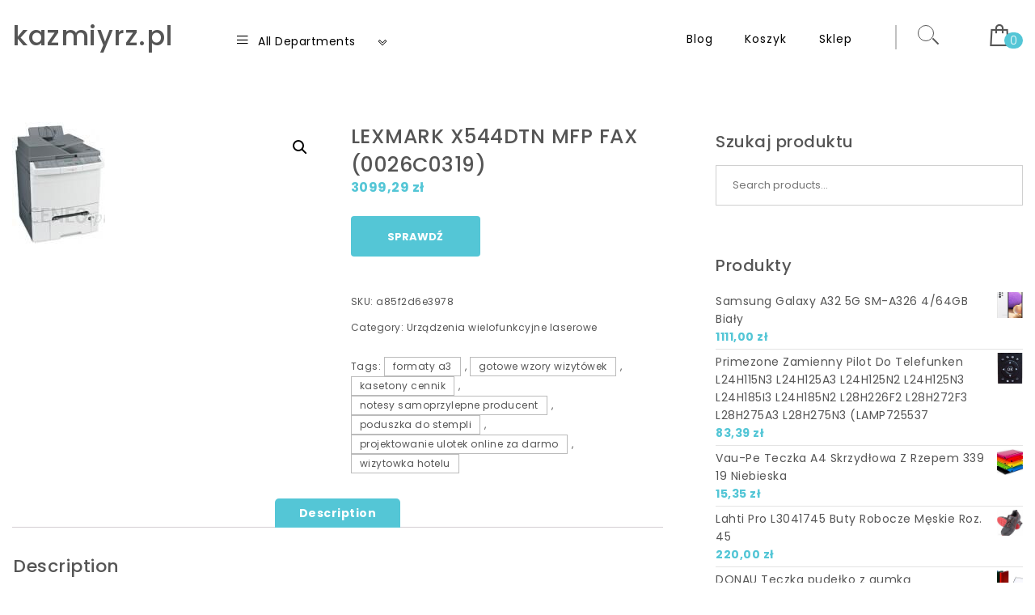

--- FILE ---
content_type: text/html; charset=UTF-8
request_url: https://kazmiyrz.pl/produkt/lexmark-x544dtn-mfp-fax-0026c0319/
body_size: 18368
content:
<!DOCTYPE html>
<html lang="pl-PL">
<head>
<meta charset="UTF-8">
<meta name="viewport" content="width=device-width, initial-scale=1">
<link rel="profile" href="http://gmpg.org/xfn/11">
<title>Lexmark X544dtn MFP FAX (0026C0319) &#8211; kazmiyrz.pl</title>
<meta name='robots' content='max-image-preview:large' />
<link rel='dns-prefetch' href='//fonts.googleapis.com' />
<link rel="alternate" type="application/rss+xml" title="kazmiyrz.pl &raquo; Kanał z wpisami" href="https://kazmiyrz.pl/feed/" />
<link rel="alternate" type="application/rss+xml" title="kazmiyrz.pl &raquo; Kanał z komentarzami" href="https://kazmiyrz.pl/comments/feed/" />
<link rel="alternate" type="application/rss+xml" title="kazmiyrz.pl &raquo; Lexmark X544dtn MFP FAX (0026C0319) Kanał z komentarzami" href="https://kazmiyrz.pl/produkt/lexmark-x544dtn-mfp-fax-0026c0319/feed/" />
<link rel="alternate" title="oEmbed (JSON)" type="application/json+oembed" href="https://kazmiyrz.pl/wp-json/oembed/1.0/embed?url=https%3A%2F%2Fkazmiyrz.pl%2Fprodukt%2Flexmark-x544dtn-mfp-fax-0026c0319%2F" />
<link rel="alternate" title="oEmbed (XML)" type="text/xml+oembed" href="https://kazmiyrz.pl/wp-json/oembed/1.0/embed?url=https%3A%2F%2Fkazmiyrz.pl%2Fprodukt%2Flexmark-x544dtn-mfp-fax-0026c0319%2F&#038;format=xml" />
<style id='wp-img-auto-sizes-contain-inline-css' type='text/css'>
img:is([sizes=auto i],[sizes^="auto," i]){contain-intrinsic-size:3000px 1500px}
/*# sourceURL=wp-img-auto-sizes-contain-inline-css */
</style>
<style id='wp-emoji-styles-inline-css' type='text/css'>

	img.wp-smiley, img.emoji {
		display: inline !important;
		border: none !important;
		box-shadow: none !important;
		height: 1em !important;
		width: 1em !important;
		margin: 0 0.07em !important;
		vertical-align: -0.1em !important;
		background: none !important;
		padding: 0 !important;
	}
/*# sourceURL=wp-emoji-styles-inline-css */
</style>
<style id='wp-block-library-inline-css' type='text/css'>
:root{--wp-block-synced-color:#7a00df;--wp-block-synced-color--rgb:122,0,223;--wp-bound-block-color:var(--wp-block-synced-color);--wp-editor-canvas-background:#ddd;--wp-admin-theme-color:#007cba;--wp-admin-theme-color--rgb:0,124,186;--wp-admin-theme-color-darker-10:#006ba1;--wp-admin-theme-color-darker-10--rgb:0,107,160.5;--wp-admin-theme-color-darker-20:#005a87;--wp-admin-theme-color-darker-20--rgb:0,90,135;--wp-admin-border-width-focus:2px}@media (min-resolution:192dpi){:root{--wp-admin-border-width-focus:1.5px}}.wp-element-button{cursor:pointer}:root .has-very-light-gray-background-color{background-color:#eee}:root .has-very-dark-gray-background-color{background-color:#313131}:root .has-very-light-gray-color{color:#eee}:root .has-very-dark-gray-color{color:#313131}:root .has-vivid-green-cyan-to-vivid-cyan-blue-gradient-background{background:linear-gradient(135deg,#00d084,#0693e3)}:root .has-purple-crush-gradient-background{background:linear-gradient(135deg,#34e2e4,#4721fb 50%,#ab1dfe)}:root .has-hazy-dawn-gradient-background{background:linear-gradient(135deg,#faaca8,#dad0ec)}:root .has-subdued-olive-gradient-background{background:linear-gradient(135deg,#fafae1,#67a671)}:root .has-atomic-cream-gradient-background{background:linear-gradient(135deg,#fdd79a,#004a59)}:root .has-nightshade-gradient-background{background:linear-gradient(135deg,#330968,#31cdcf)}:root .has-midnight-gradient-background{background:linear-gradient(135deg,#020381,#2874fc)}:root{--wp--preset--font-size--normal:16px;--wp--preset--font-size--huge:42px}.has-regular-font-size{font-size:1em}.has-larger-font-size{font-size:2.625em}.has-normal-font-size{font-size:var(--wp--preset--font-size--normal)}.has-huge-font-size{font-size:var(--wp--preset--font-size--huge)}.has-text-align-center{text-align:center}.has-text-align-left{text-align:left}.has-text-align-right{text-align:right}.has-fit-text{white-space:nowrap!important}#end-resizable-editor-section{display:none}.aligncenter{clear:both}.items-justified-left{justify-content:flex-start}.items-justified-center{justify-content:center}.items-justified-right{justify-content:flex-end}.items-justified-space-between{justify-content:space-between}.screen-reader-text{border:0;clip-path:inset(50%);height:1px;margin:-1px;overflow:hidden;padding:0;position:absolute;width:1px;word-wrap:normal!important}.screen-reader-text:focus{background-color:#ddd;clip-path:none;color:#444;display:block;font-size:1em;height:auto;left:5px;line-height:normal;padding:15px 23px 14px;text-decoration:none;top:5px;width:auto;z-index:100000}html :where(.has-border-color){border-style:solid}html :where([style*=border-top-color]){border-top-style:solid}html :where([style*=border-right-color]){border-right-style:solid}html :where([style*=border-bottom-color]){border-bottom-style:solid}html :where([style*=border-left-color]){border-left-style:solid}html :where([style*=border-width]){border-style:solid}html :where([style*=border-top-width]){border-top-style:solid}html :where([style*=border-right-width]){border-right-style:solid}html :where([style*=border-bottom-width]){border-bottom-style:solid}html :where([style*=border-left-width]){border-left-style:solid}html :where(img[class*=wp-image-]){height:auto;max-width:100%}:where(figure){margin:0 0 1em}html :where(.is-position-sticky){--wp-admin--admin-bar--position-offset:var(--wp-admin--admin-bar--height,0px)}@media screen and (max-width:600px){html :where(.is-position-sticky){--wp-admin--admin-bar--position-offset:0px}}

/*# sourceURL=wp-block-library-inline-css */
</style><style id='global-styles-inline-css' type='text/css'>
:root{--wp--preset--aspect-ratio--square: 1;--wp--preset--aspect-ratio--4-3: 4/3;--wp--preset--aspect-ratio--3-4: 3/4;--wp--preset--aspect-ratio--3-2: 3/2;--wp--preset--aspect-ratio--2-3: 2/3;--wp--preset--aspect-ratio--16-9: 16/9;--wp--preset--aspect-ratio--9-16: 9/16;--wp--preset--color--black: #000000;--wp--preset--color--cyan-bluish-gray: #abb8c3;--wp--preset--color--white: #ffffff;--wp--preset--color--pale-pink: #f78da7;--wp--preset--color--vivid-red: #cf2e2e;--wp--preset--color--luminous-vivid-orange: #ff6900;--wp--preset--color--luminous-vivid-amber: #fcb900;--wp--preset--color--light-green-cyan: #7bdcb5;--wp--preset--color--vivid-green-cyan: #00d084;--wp--preset--color--pale-cyan-blue: #8ed1fc;--wp--preset--color--vivid-cyan-blue: #0693e3;--wp--preset--color--vivid-purple: #9b51e0;--wp--preset--gradient--vivid-cyan-blue-to-vivid-purple: linear-gradient(135deg,rgb(6,147,227) 0%,rgb(155,81,224) 100%);--wp--preset--gradient--light-green-cyan-to-vivid-green-cyan: linear-gradient(135deg,rgb(122,220,180) 0%,rgb(0,208,130) 100%);--wp--preset--gradient--luminous-vivid-amber-to-luminous-vivid-orange: linear-gradient(135deg,rgb(252,185,0) 0%,rgb(255,105,0) 100%);--wp--preset--gradient--luminous-vivid-orange-to-vivid-red: linear-gradient(135deg,rgb(255,105,0) 0%,rgb(207,46,46) 100%);--wp--preset--gradient--very-light-gray-to-cyan-bluish-gray: linear-gradient(135deg,rgb(238,238,238) 0%,rgb(169,184,195) 100%);--wp--preset--gradient--cool-to-warm-spectrum: linear-gradient(135deg,rgb(74,234,220) 0%,rgb(151,120,209) 20%,rgb(207,42,186) 40%,rgb(238,44,130) 60%,rgb(251,105,98) 80%,rgb(254,248,76) 100%);--wp--preset--gradient--blush-light-purple: linear-gradient(135deg,rgb(255,206,236) 0%,rgb(152,150,240) 100%);--wp--preset--gradient--blush-bordeaux: linear-gradient(135deg,rgb(254,205,165) 0%,rgb(254,45,45) 50%,rgb(107,0,62) 100%);--wp--preset--gradient--luminous-dusk: linear-gradient(135deg,rgb(255,203,112) 0%,rgb(199,81,192) 50%,rgb(65,88,208) 100%);--wp--preset--gradient--pale-ocean: linear-gradient(135deg,rgb(255,245,203) 0%,rgb(182,227,212) 50%,rgb(51,167,181) 100%);--wp--preset--gradient--electric-grass: linear-gradient(135deg,rgb(202,248,128) 0%,rgb(113,206,126) 100%);--wp--preset--gradient--midnight: linear-gradient(135deg,rgb(2,3,129) 0%,rgb(40,116,252) 100%);--wp--preset--font-size--small: 13px;--wp--preset--font-size--medium: 20px;--wp--preset--font-size--large: 36px;--wp--preset--font-size--x-large: 42px;--wp--preset--spacing--20: 0.44rem;--wp--preset--spacing--30: 0.67rem;--wp--preset--spacing--40: 1rem;--wp--preset--spacing--50: 1.5rem;--wp--preset--spacing--60: 2.25rem;--wp--preset--spacing--70: 3.38rem;--wp--preset--spacing--80: 5.06rem;--wp--preset--shadow--natural: 6px 6px 9px rgba(0, 0, 0, 0.2);--wp--preset--shadow--deep: 12px 12px 50px rgba(0, 0, 0, 0.4);--wp--preset--shadow--sharp: 6px 6px 0px rgba(0, 0, 0, 0.2);--wp--preset--shadow--outlined: 6px 6px 0px -3px rgb(255, 255, 255), 6px 6px rgb(0, 0, 0);--wp--preset--shadow--crisp: 6px 6px 0px rgb(0, 0, 0);}:where(.is-layout-flex){gap: 0.5em;}:where(.is-layout-grid){gap: 0.5em;}body .is-layout-flex{display: flex;}.is-layout-flex{flex-wrap: wrap;align-items: center;}.is-layout-flex > :is(*, div){margin: 0;}body .is-layout-grid{display: grid;}.is-layout-grid > :is(*, div){margin: 0;}:where(.wp-block-columns.is-layout-flex){gap: 2em;}:where(.wp-block-columns.is-layout-grid){gap: 2em;}:where(.wp-block-post-template.is-layout-flex){gap: 1.25em;}:where(.wp-block-post-template.is-layout-grid){gap: 1.25em;}.has-black-color{color: var(--wp--preset--color--black) !important;}.has-cyan-bluish-gray-color{color: var(--wp--preset--color--cyan-bluish-gray) !important;}.has-white-color{color: var(--wp--preset--color--white) !important;}.has-pale-pink-color{color: var(--wp--preset--color--pale-pink) !important;}.has-vivid-red-color{color: var(--wp--preset--color--vivid-red) !important;}.has-luminous-vivid-orange-color{color: var(--wp--preset--color--luminous-vivid-orange) !important;}.has-luminous-vivid-amber-color{color: var(--wp--preset--color--luminous-vivid-amber) !important;}.has-light-green-cyan-color{color: var(--wp--preset--color--light-green-cyan) !important;}.has-vivid-green-cyan-color{color: var(--wp--preset--color--vivid-green-cyan) !important;}.has-pale-cyan-blue-color{color: var(--wp--preset--color--pale-cyan-blue) !important;}.has-vivid-cyan-blue-color{color: var(--wp--preset--color--vivid-cyan-blue) !important;}.has-vivid-purple-color{color: var(--wp--preset--color--vivid-purple) !important;}.has-black-background-color{background-color: var(--wp--preset--color--black) !important;}.has-cyan-bluish-gray-background-color{background-color: var(--wp--preset--color--cyan-bluish-gray) !important;}.has-white-background-color{background-color: var(--wp--preset--color--white) !important;}.has-pale-pink-background-color{background-color: var(--wp--preset--color--pale-pink) !important;}.has-vivid-red-background-color{background-color: var(--wp--preset--color--vivid-red) !important;}.has-luminous-vivid-orange-background-color{background-color: var(--wp--preset--color--luminous-vivid-orange) !important;}.has-luminous-vivid-amber-background-color{background-color: var(--wp--preset--color--luminous-vivid-amber) !important;}.has-light-green-cyan-background-color{background-color: var(--wp--preset--color--light-green-cyan) !important;}.has-vivid-green-cyan-background-color{background-color: var(--wp--preset--color--vivid-green-cyan) !important;}.has-pale-cyan-blue-background-color{background-color: var(--wp--preset--color--pale-cyan-blue) !important;}.has-vivid-cyan-blue-background-color{background-color: var(--wp--preset--color--vivid-cyan-blue) !important;}.has-vivid-purple-background-color{background-color: var(--wp--preset--color--vivid-purple) !important;}.has-black-border-color{border-color: var(--wp--preset--color--black) !important;}.has-cyan-bluish-gray-border-color{border-color: var(--wp--preset--color--cyan-bluish-gray) !important;}.has-white-border-color{border-color: var(--wp--preset--color--white) !important;}.has-pale-pink-border-color{border-color: var(--wp--preset--color--pale-pink) !important;}.has-vivid-red-border-color{border-color: var(--wp--preset--color--vivid-red) !important;}.has-luminous-vivid-orange-border-color{border-color: var(--wp--preset--color--luminous-vivid-orange) !important;}.has-luminous-vivid-amber-border-color{border-color: var(--wp--preset--color--luminous-vivid-amber) !important;}.has-light-green-cyan-border-color{border-color: var(--wp--preset--color--light-green-cyan) !important;}.has-vivid-green-cyan-border-color{border-color: var(--wp--preset--color--vivid-green-cyan) !important;}.has-pale-cyan-blue-border-color{border-color: var(--wp--preset--color--pale-cyan-blue) !important;}.has-vivid-cyan-blue-border-color{border-color: var(--wp--preset--color--vivid-cyan-blue) !important;}.has-vivid-purple-border-color{border-color: var(--wp--preset--color--vivid-purple) !important;}.has-vivid-cyan-blue-to-vivid-purple-gradient-background{background: var(--wp--preset--gradient--vivid-cyan-blue-to-vivid-purple) !important;}.has-light-green-cyan-to-vivid-green-cyan-gradient-background{background: var(--wp--preset--gradient--light-green-cyan-to-vivid-green-cyan) !important;}.has-luminous-vivid-amber-to-luminous-vivid-orange-gradient-background{background: var(--wp--preset--gradient--luminous-vivid-amber-to-luminous-vivid-orange) !important;}.has-luminous-vivid-orange-to-vivid-red-gradient-background{background: var(--wp--preset--gradient--luminous-vivid-orange-to-vivid-red) !important;}.has-very-light-gray-to-cyan-bluish-gray-gradient-background{background: var(--wp--preset--gradient--very-light-gray-to-cyan-bluish-gray) !important;}.has-cool-to-warm-spectrum-gradient-background{background: var(--wp--preset--gradient--cool-to-warm-spectrum) !important;}.has-blush-light-purple-gradient-background{background: var(--wp--preset--gradient--blush-light-purple) !important;}.has-blush-bordeaux-gradient-background{background: var(--wp--preset--gradient--blush-bordeaux) !important;}.has-luminous-dusk-gradient-background{background: var(--wp--preset--gradient--luminous-dusk) !important;}.has-pale-ocean-gradient-background{background: var(--wp--preset--gradient--pale-ocean) !important;}.has-electric-grass-gradient-background{background: var(--wp--preset--gradient--electric-grass) !important;}.has-midnight-gradient-background{background: var(--wp--preset--gradient--midnight) !important;}.has-small-font-size{font-size: var(--wp--preset--font-size--small) !important;}.has-medium-font-size{font-size: var(--wp--preset--font-size--medium) !important;}.has-large-font-size{font-size: var(--wp--preset--font-size--large) !important;}.has-x-large-font-size{font-size: var(--wp--preset--font-size--x-large) !important;}
/*# sourceURL=global-styles-inline-css */
</style>

<style id='classic-theme-styles-inline-css' type='text/css'>
/*! This file is auto-generated */
.wp-block-button__link{color:#fff;background-color:#32373c;border-radius:9999px;box-shadow:none;text-decoration:none;padding:calc(.667em + 2px) calc(1.333em + 2px);font-size:1.125em}.wp-block-file__button{background:#32373c;color:#fff;text-decoration:none}
/*# sourceURL=/wp-includes/css/classic-themes.min.css */
</style>
<link rel='stylesheet' id='photoswipe-css' href='https://kazmiyrz.pl/wp-content/plugins/woocommerce/assets/css/photoswipe/photoswipe.min.css?ver=6.4.1' type='text/css' media='all' />
<link rel='stylesheet' id='photoswipe-default-skin-css' href='https://kazmiyrz.pl/wp-content/plugins/woocommerce/assets/css/photoswipe/default-skin/default-skin.min.css?ver=6.4.1' type='text/css' media='all' />
<link rel='stylesheet' id='woocommerce-layout-css' href='https://kazmiyrz.pl/wp-content/plugins/woocommerce/assets/css/woocommerce-layout.css?ver=6.4.1' type='text/css' media='all' />
<link rel='stylesheet' id='woocommerce-smallscreen-css' href='https://kazmiyrz.pl/wp-content/plugins/woocommerce/assets/css/woocommerce-smallscreen.css?ver=6.4.1' type='text/css' media='only screen and (max-width: 768px)' />
<link rel='stylesheet' id='woocommerce-general-css' href='https://kazmiyrz.pl/wp-content/plugins/woocommerce/assets/css/woocommerce.css?ver=6.4.1' type='text/css' media='all' />
<style id='woocommerce-inline-inline-css' type='text/css'>
.woocommerce form .form-row .required { visibility: visible; }
/*# sourceURL=woocommerce-inline-inline-css */
</style>
<link rel='stylesheet' id='bootstrap-css' href='https://kazmiyrz.pl/wp-content/themes/mestore/css/bootstrap.css?ver=3.3.7' type='text/css' media='all' />
<link rel='stylesheet' id='mestore-main-css' href='https://kazmiyrz.pl/wp-content/themes/mestore/style.css?ver=1.3' type='text/css' media='all' />
<link rel='stylesheet' id='blocks-frontend-css' href='https://kazmiyrz.pl/wp-content/themes/mestore/css/blocks-frontend.css?ver=1.3' type='text/css' media='all' />
<link rel='stylesheet' id='line-awesome-css' href='https://kazmiyrz.pl/wp-content/themes/mestore/css/line-awesome.css?ver=1.3.0' type='text/css' media='all' />
<link rel='stylesheet' id='m-customscrollbar-css' href='https://kazmiyrz.pl/wp-content/themes/mestore/css/jquery.mCustomScrollbar.css?ver=3.1.5' type='text/css' media='all' />
<link rel='stylesheet' id='poppins-google-font-css' href='https://fonts.googleapis.com/css2?family=Poppins%3Awght%40300%3B400%3B500%3B700&#038;display=swap&#038;ver=1.0' type='text/css' media='all' />
<link rel='stylesheet' id='mestore-woocommerce-style-css' href='https://kazmiyrz.pl/wp-content/themes/mestore/css/woocommerce-style.css?ver=1.3' type='text/css' media='all' />
<script type="text/javascript" src="https://kazmiyrz.pl/wp-includes/js/jquery/jquery.min.js?ver=3.7.1" id="jquery-core-js"></script>
<script type="text/javascript" src="https://kazmiyrz.pl/wp-includes/js/jquery/jquery-migrate.min.js?ver=3.4.1" id="jquery-migrate-js"></script>
<link rel="https://api.w.org/" href="https://kazmiyrz.pl/wp-json/" /><link rel="alternate" title="JSON" type="application/json" href="https://kazmiyrz.pl/wp-json/wp/v2/product/4003" /><link rel="EditURI" type="application/rsd+xml" title="RSD" href="https://kazmiyrz.pl/xmlrpc.php?rsd" />
<meta name="generator" content="WordPress 6.9" />
<meta name="generator" content="WooCommerce 6.4.1" />
<link rel="canonical" href="https://kazmiyrz.pl/produkt/lexmark-x544dtn-mfp-fax-0026c0319/" />
<link rel='shortlink' href='https://kazmiyrz.pl/?p=4003' />
  		<style type="text/css" id="mestore-dynamic-style">
    		 .wp-block-cover.alignwide, .wp-block-columns.alignwide, .wc-block-grid__products, .wp-block-cover-image .wp-block-cover__inner-container, .wp-block-cover .wp-block-cover__inner-container{padding:0 15px}a{color:#555;text-decoration:none;transition:all 0.3s ease-in-out}a:hover,a:focus{color:#000;text-decoration:none;transition:all 0.3s ease-in-out}h1,h2,h3,h4,h5,h6{color:#555}.pagination .nav-links .current{background:#54c6d6 !important}form.wpcf7-form input, form.wpcf7-form textarea, form.wpcf7-form radio, form.wpcf7-form checkbox{border:1px solid #d0d0d0;color:#555}form.wpcf7-form input::placeholder, form.wpcf7-form textarea::placeholder{color:#555}form.wpcf7-form input[type="submit"]{color:#fff}form.wpcf7-form label{color:#555;font-weight:300;font-size:12px}button.navbar-toggle, button.navbar-toggle:hover{background:none !important;box-shadow:none}.menu-social li a{color:#555}.menu-social li a:hover{color:#555}header .top-menu-wrapper{margin-top:0px}aside h4.widget-title:hover{color:inherit}.wp-block-group article{width:100%}.wp-block-group article footer{line-height:1.5}.single h1.entry-title a{color:#555;transition:all 0.3s ease-in-out}.blog.single-no-sidebar article{width:49%}.top-menu .navigation > li span.menu-bubble-description, header button[type="submit"], .top-menu .navigation > li > ul > li:hover > a, .top-menu .navigation > li > a:before{background:#54c6d6}.top-menu .navigation > li > ul > li > a:focus, .top-menu .dropdown-menu > li > a:focus, .top-menu .navigation > li > ul > li:focus > a{color:#fff !important;background:#54c6d6}.top-menu .navigation > li > ul > li > ul > li > a:hover{background-color:#54c6d6}article .blog-post .post-date{background:#54c6d6;box-shadow:-1px 0px 10px 0px #54c6d6;-moz-box-shadow:-1px 0px 10px 0px #54c6d6;-webkit-box-shadow:-1px 0px 10px 0px #54c6d6}article .read-more a{color:#000}.top-menu .navigation > li span.menu-bubble-description:after, .header-product-custom-menu ul li span.menu-bubble-description:after{border-color:#54c6d6 transparent}header button[type="submit"]:hover{background:#000}.btntoTop.active:hover{background:#54c6d6;border:1px solid #54c6d6}button, input[type="submit"], input[type="reset"]{background:#54c6d6}button, input[type="submit"]:hover, input[type="reset"]:hover{background:#000}.wp-block-pullquote.alignfull blockquote, .wp-block-pullquote.alignfull p{max-width:100%}footer.entry-footer{display:none}.comment-metadata .edit-link a, .comment-meta .reply a{text-decoration:underline}.wp-block-button__link, .wc-block-grid__product-onsale, .wp-block-search .wp-block-search__button{border:none}li.menu-cart a span.badge, .header-product-custom-menu ul li span.menu-bubble-description, .woocommerce div.product form.cart .button, .woocommerce div.product .woocommerce-tabs ul.tabs li.active, .woocommerce #review_form #respond .form-submit input, .woocommerce .widget_shopping_cart .buttons a, .page .woocommerce-mini-cart__buttons a, .woocommerce.widget_shopping_cart .buttons a{background:#54c6d6}.header-product-custom-menu ul li:hover, .header-product-custom-menu ul li:focus, .header-product-custom-menu ul li .dropdown-menu > li:focus, .header-product-custom-menu ul li .dropdown-menu > li > a:focus{background:#f6f6f6;color:#000}.woocommerce div.product form.cart .button:hover{background:#000}.list-products-section .nav-tabs > li.active > a, .woocommerce-Price-amount{color:#54c6d6}.woocommerce span.onsale{background-color:#54c6d6}.woocommerce ul.products .button.yith-wcqv-button:hover{background:#54c6d6 url(https://kazmiyrz.pl/wp-content/themes/mestore/img/quick-view-hover.svg) no-repeat scroll center 12px !important;background-size:20px !important}.woocommerce ul.products li.product .product_type_grouped:hover, .woocommerce-page ul.products li.product .product_type_grouped:hover, .woocommerce ul.products li.product .product_type_external:hover, .woocommerce-page ul.products li.product .product_type_external:hover, .woocommerce ul.products li.product .product_type_variable:hover, .woocommerce-page ul.products li.product .product_type_variable:hover{background:#54c6d6 url(https://kazmiyrz.pl/wp-content/themes/mestore/img/hand-hover.svg) no-repeat scroll center 5px !important;background-size:20px !important}.woocommerce ul.products li.product .product_type_simple:hover, .woocommerce-page ul.products li.product .product_type_simple:hover{background:#54c6d6 url(https://kazmiyrz.pl/wp-content/themes/mestore/img/cart-hover.svg) no-repeat scroll center 10px !important;background-size:20px !important}.woocommerce .widget_shopping_cart .buttons a:hover, .woocommerce.widget_shopping_cart .buttons a:hover{background:#000}.woocommerce .widget_price_filter .ui-slider .ui-slider-handle, .woocommerce button.button, .woocommerce .widget_price_filter .price_slider_amount .button{background:#54c6d6}.woocommerce button.button:hover, .woocommerce .widget_price_filter .price_slider_amount .button:hover{background:#000}.woocommerce-account .woocommerce a.button, .woocommerce #respond input#submit.alt, .woocommerce a.button.alt, .woocommerce button.button.alt, .woocommerce input.button.alt, .woocommerce .return-to-shop a.button{background:#54c6d6}.woocommerce #respond input#submit.alt:hover, .woocommerce a.button.alt:hover, .woocommerce button.button.alt:hover, .woocommerce input.button.alt:hover, .woocommerce #review_form #respond .form-submit input:hover, .woocommerce .return-to-shop a.button:hover{background:#000}.woocommerce nav.woocommerce-pagination ul li a:focus, .woocommerce nav.woocommerce-pagination ul li a:hover, .woocommerce nav.woocommerce-pagination ul li span.current{background:#54c6d6}.woocommerce .page-title{background:none;padding:0}.single span.date-single{display:none}.single span.author-single{display:none}.single span.comments-single{display:none}@media only screen and (min-width:992px){.style1 .header-wrapper .logo{width:20%}.style1 .header-category-menu{width:18%;float:left}.style1 .top-menu-wrapper{width:62%}.custom-menu-wrapper .navbar-toggle{margin-right:0;padding:0 10px}.header-product-custom-menu .custom-menu-product{width:250px;margin-left:20%}}.menu-search, .menu-search-x{margin-top:10px}.single .content{width:100%}@media (min-width:1200px){.has-blocks h1:not(h1.site-title):not(.blog h1):not(.single h1):not(.archive h1):not(.wp-block-cover__inner-container h1), .has-blocks h2:not(.blog h2):not(.single h2):not(.archive h2):not(.wp-block-cover__inner-container h2), .has-blocks h3:not(.blog h3):not(.single h3):not(.archive h3):not(.wp-block-cover__inner-container h3), .has-blocks h4:not(.blog h4):not(.single h4):not(.archive h4):not(footer h4):not(.wp-block-cover__inner-container h4), .has-blocks h5:not(.blog h5):not(.single h5):not(.archive h5):not(.wp-block-cover__inner-container h5), .has-blocks h6:not(.blog h6):not(.single h6):not(.archive h6):not(.wp-block-cover__inner-container h6), .has-blocks p:not(blockquote p):not(.container p):not(p.site-title):not(p.site-description), .has-blocks blockquote, .has-blocks table, .has-blocks dl, .has-blocks ul:not(ul.header-woo-cart):not(ul.site-header-cart):not(ul.wishlist-icon-container-mobile):not(ul.breadcrumbs-wrapper):not(ul.header-woo-links):not(ul.header-woo-search):not(ul.wishlist-icon-container), .has-blocks ol, .has-blocks address, .has-blocks pre, .has-blocks .wp-block-cover.alignwide, .has-blocks .wp-block-columns.alignwide, .has-blocks .wc-block-grid__products, .has-blocks .wp-block-cover-image .wp-block-cover__inner-container, .has-blocks .wp-block-cover .wp-block-cover__inner-container{max-width:1350px;margin:0 auto}.has-blocks figure.alignleft > p{max-width:1350px;margin:0 auto}}@media (max-width:1200px){.has-blocks h1:not(h1.site-title):not(.blog h1):not(.single h1):not(.archive h1):not(.wp-block-cover__inner-container h1), .has-blocks h2:not(.blog h2):not(.single h2):not(.archive h2):not(.wp-block-cover__inner-container h2), .has-blocks h3:not(.blog h3):not(.single h3):not(.archive h3):not(.wp-block-cover__inner-container h3), .has-blocks h4:not(.blog h4):not(.single h4):not(.archive h4):not(footer h4):not(.wp-block-cover__inner-container h4), .has-blocks h5:not(.blog h5):not(.single h5):not(.archive h5):not(.wp-block-cover__inner-container h5), .has-blocks h6:not(.blog h6):not(.single h6):not(.archive h6):not(.wp-block-cover__inner-container h6), .has-blocks p:not(blockquote p):not(.container p):not(p.site-title):not(p.site-description), .has-blocks blockquote, .has-blocks table, .has-blocks dl, .has-blocks ul:not(ul.header-woo-cart):not(ul.site-header-cart):not(ul.wishlist-icon-container-mobile):not(ul.breadcrumbs-wrapper):not(ul.header-woo-links):not(ul.header-woo-search):not(ul.wishlist-icon-container), .has-blocks ol, .has-blocks address, .has-blocks pre, .has-blocks .wp-block-cover.alignwide, .has-blocks .wp-block-columns.alignwide, .has-blocks .wc-block-grid__products, .has-blocks .wp-block-cover-image .wp-block-cover__inner-container, .has-blocks .wp-block-cover .wp-block-cover__inner-container{width:99%;padding-left:15px;padding-right:15px}.has-blocks figure.alignleft > p{width:99%;padding-left:15px;padding-right:15px}.has-blocks h1,.has-blocks h2,.has-blocks h3,.has-blocks h4,.has-blocks h5,.has-blocks h6{margin-bottom:0}}  		</style>
	<link rel="pingback" href="https://kazmiyrz.pl/xmlrpc.php">
	<noscript><style>.woocommerce-product-gallery{ opacity: 1 !important; }</style></noscript>
			<style type="text/css" id="wp-custom-css">
			.woocommerce ul.products li.product a img {
    height: 230px;
    object-fit: contain;
}

.woocommerce ul.products li.product .woocommerce-loop-product__title {
    height: 90px;
    overflow: hidden;
}
		</style>
		</head>

<body class="wp-singular product-template-default single single-product postid-4003 wp-embed-responsive wp-theme-mestore theme-mestore woocommerce woocommerce-page woocommerce-no-js single-right-sidebar woocommerce-active right-sidebar-checkout right-sidebar-cart">
		    <!-- Header Styles -->
    
<header id="page-inner" class="elementor-menu-anchor theme-menu-wrapper full-width-menu style1 page" role="banner">
	<a class="skip-link screen-reader-text" href="#main">Skip to content</a>
	            <div class="top-bar-main-no-widgets">
                <div class="os-container">
            <div class="row">
                <div class="col-md-12 col-sm-12">
                                    </div>
            </div>
        </div>
        </div>
    	<div id="header-main" class="header-wrapper">
		<div class="os-container">
			<div class="clearfix"></div>
			<div class="logo">
       			                	            								<p class="site-title">
							        <a href="https://kazmiyrz.pl/" rel="home">kazmiyrz.pl</a>
							    </p>
										</div>
			<div class="header-category-menu">
				        <div class="header-inner">
            <div class="left-column">
                <div class="all-categories">
                    <nav class="category-menu" role="navigation">
                        <div class="category-menu-wrapper">
                                    <div class="header-product-custom-menu">
            <div class="custom-menu-wrapper">
                <a href="#" class="title navbar-toggle collapsed" data-toggle="collapse" data-target="#navbar-collapse-2"><i class="la la-bars"></i> All Departments                </a>
                <button type="button" class="navbar-toggle collapsed" data-toggle="collapse" data-target="#navbar-collapse-2">
                    <span><i class="la la-chevron-down"></i><i class="la la-chevron-up"></i></span>
                </button>
            </div>
            <div class="custom-menu-product">
                <div class="collapse navbar-collapse" id="navbar-collapse-2">
                    <ul class="category-custom"><li class="page_item page-item-2 "><a href="https://kazmiyrz.pl/blog/">Blog</a></li>
<li class="page_item page-item-7"><a href="https://kazmiyrz.pl/koszyk/">Koszyk</a></li>
<li class="page_item page-item-6 current_page_parent"><a href="https://kazmiyrz.pl/">Sklep</a></li>
</ul>
                </div>
            </div>
        </div>
                            </div>
                    </nav>
                </div>
            </div>
        </div>
    			</div>

			<div class="top-menu-wrapper">
				<nav class="top-menu" role="navigation" aria-label="primary">
					<div class="menu-header">
						            <ul class="header-woo-cart">
                <li>
                            <ul id="site-header-cart" class="site-header-cart">
            <li class="menu-cart ">
                        <a class="cart-contents" href="https://kazmiyrz.pl/koszyk/" title="View your shopping cart">
            <i class="la la-shopping-bag"></i>
                        <span class="count badge">
                0            </span>
        </a>
                </li>
            <li>
                <div class="widget woocommerce widget_shopping_cart"><div class="widget_shopping_cart_content"></div></div>            </li>
        </ul>
                    </li>
            </ul>
        						<span>MENU </span>
				     	<button type="button" class="hd-bar-opener navbar-toggle collapsed" data-toggle="collapse" data-target="#navbar-collapse-1" aria-expanded="false">
					       	<span class="sr-only">Toggle navigation</span>
					      	<span class="icon-bar"></span>
					       	<span class="icon-bar"></span>
					       	<span class="icon-bar"></span>
				     	</button>
				   	</div>
					<div class="navbar-collapse collapse clearfix" id="navbar-collapse-1">
				   		<ul class="navigation"><li class="page_item page-item-2 "><a href="https://kazmiyrz.pl/blog/">Blog</a></li>
<li class="page_item page-item-7"><a href="https://kazmiyrz.pl/koszyk/">Koszyk</a></li>
<li class="page_item page-item-6 current_page_parent"><a href="https://kazmiyrz.pl/">Sklep</a></li>
</ul>
		             	<div class="woo-menu-links">
			             	   
        <ul class="header-woo-search">
            <li>
                        <div id="search-toggle" class="menu-search hidden-xs"></div>
        <div id="search-box" class="clearfix hidden-xs">
        <form method="get" id="searchform" class="woocommerce-product-search searchform" action="https://kazmiyrz.pl/">
            <div class="search">
                <input type="text" value="" class="product-search" name="s" id="s" placeholder="Szukaj produktu">
                <label for="searchsubmit" class="search-icon"><i class="la la-search"></i></label>
                <input type="submit" id="searchsubmit" value="Search">
                <input type="hidden" name="post_type" value="product"/>
            </div>
        </form>
        </div>
                </li>
        </ul> 
        <ul class="header-woo-links">
            <li>
                            </li>
        </ul>   
    
			             				             	
			             	            <ul class="header-woo-cart">
                <li>
                            <ul id="site-header-cart" class="site-header-cart">
            <li class="menu-cart ">
                        <a class="cart-contents" href="https://kazmiyrz.pl/koszyk/" title="View your shopping cart">
            <i class="la la-shopping-bag"></i>
                        <span class="count badge">
                0            </span>
        </a>
                </li>
            <li>
                <div class="widget woocommerce widget_shopping_cart"><div class="widget_shopping_cart_content"></div></div>            </li>
        </ul>
                    </li>
            </ul>
        			            </div>
				   	</div>
				</nav>
	        </div>
		</div>
    </div>
    <div class="clearfix"></div>
    </header>

<!-- Side Bar -->
<section id="hd-left-bar" class="hd-bar left-align mCustomScrollbar" data-mcs-theme="dark">
    <div class="hd-bar-closer">
        <button><span class="qb-close-button"></span></button>
    </div>
    <div class="hd-bar-wrapper">
        <div class="side-menu">
        	  
        <div class="header-product-search">
                <div class="search-form-wrapper">
        <form method="get" class="woocommerce-product-search" action="https://kazmiyrz.pl/">
            <div class="form-group search">
                                <label class="screen-reader-text" for="woocommerce-product-search-field">Search for:</label>
                <input type="search" id="woocommerce-product-search-field" class="search-field"   placeholder="Search for products" value="" name="s"/>
                <button type="submit" value=""><i class="la la-search" aria-hidden="true"></i> Search</button>
                <input type="hidden" name="post_type" value="product"/>
            </div>
        </form>
    </div>
            </div> 
            	<nav role="navigation">
	            <div class="side-navigation clearfix" id="navbar-collapse-2">
			   		<ul class="navigation"><li class="page_item page-item-2 "><a href="https://kazmiyrz.pl/blog/">Blog</a></li>
<li class="page_item page-item-7"><a href="https://kazmiyrz.pl/koszyk/">Koszyk</a></li>
<li class="page_item page-item-6 current_page_parent"><a href="https://kazmiyrz.pl/">Sklep</a></li>
</ul>
						
			   	</div>
			</nav>
			   
        <ul class="header-woo-search">
            <li>
                        <div id="search-toggle" class="menu-search hidden-xs"></div>
        <div id="search-box" class="clearfix hidden-xs">
        <form method="get" id="searchform" class="woocommerce-product-search searchform" action="https://kazmiyrz.pl/">
            <div class="search">
                <input type="text" value="" class="product-search" name="s" id="s" placeholder="Szukaj produktu">
                <label for="searchsubmit" class="search-icon"><i class="la la-search"></i></label>
                <input type="submit" id="searchsubmit" value="Search">
                <input type="hidden" name="post_type" value="product"/>
            </div>
        </form>
        </div>
                </li>
        </ul> 
        <ul class="header-woo-links">
            <li>
                            </li>
        </ul>   
            </div>
    </div>
</section>
<div class="clearfix"></div>
<div id="content" class="elementor-menu-anchor"></div><div class="page-title">
        </div>
<div class="os-container">
	<div id="primary" class="content-area">
	    <main id="main" class="site-main" role="main">
	    	<div class="content-inner">
	    		<div class="page-content-area">
			        

<div class="row">
						<div id="woo-products-wrapper" class="col-md-9">
						<div class="entry-content">
							<div class="woocommerce">
								<div class="woocommerce-notices-wrapper"></div><div id="product-4003" class="product type-product post-4003 status-publish first instock product_cat-urzadzenia-wielofunkcyjne-laserowe product_tag-formaty-a3 product_tag-gotowe-wzory-wizytowek product_tag-kasetony-cennik product_tag-notesy-samoprzylepne-producent product_tag-poduszka-do-stempli product_tag-projektowanie-ulotek-online-za-darmo product_tag-wizytowka-hotelu has-post-thumbnail product-type-external">

	<div class="woocommerce-product-gallery woocommerce-product-gallery--with-images woocommerce-product-gallery--columns-4 images" data-columns="4" style="opacity: 0; transition: opacity .25s ease-in-out;">
	<figure class="woocommerce-product-gallery__wrapper">
		<div data-thumb="https://kazmiyrz.pl/wp-content/uploads/2022/11/i-lexmark-x544dtn-mfp-fax-0026c0319-100x100.jpg" data-thumb-alt="" class="woocommerce-product-gallery__image"><a href="https://kazmiyrz.pl/wp-content/uploads/2022/11/i-lexmark-x544dtn-mfp-fax-0026c0319.jpg"><img width="115" height="150" src="https://kazmiyrz.pl/wp-content/uploads/2022/11/i-lexmark-x544dtn-mfp-fax-0026c0319.jpg" class="wp-post-image" alt="" title="i-lexmark-x544dtn-mfp-fax-0026c0319" data-caption="" data-src="https://kazmiyrz.pl/wp-content/uploads/2022/11/i-lexmark-x544dtn-mfp-fax-0026c0319.jpg" data-large_image="https://kazmiyrz.pl/wp-content/uploads/2022/11/i-lexmark-x544dtn-mfp-fax-0026c0319.jpg" data-large_image_width="115" data-large_image_height="150" decoding="async" /></a></div>	</figure>
</div>

	<div class="summary entry-summary">
		<h1 class="product_title entry-title">Lexmark X544dtn MFP FAX (0026C0319)</h1><p class="price"><span class="woocommerce-Price-amount amount"><bdi>3099,29&nbsp;<span class="woocommerce-Price-currencySymbol">&#122;&#322;</span></bdi></span></p>

<form class="cart" action="https://kazmiyrz.pl/1999" method="get">
	
	<button type="submit" class="single_add_to_cart_button button alt">Sprawdź</button>

	
	</form>

<div class="product_meta">

	
	
		<span class="sku_wrapper">SKU: <span class="sku">a85f2d6e3978</span></span>

	
	<span class="posted_in">Category: <a href="https://kazmiyrz.pl/kategoria-produktu/urzadzenia-wielofunkcyjne-laserowe/" rel="tag">Urządzenia wielofunkcyjne laserowe</a></span>
	<span class="tagged_as">Tags: <a href="https://kazmiyrz.pl/tag-produktu/formaty-a3/" rel="tag">formaty a3</a>, <a href="https://kazmiyrz.pl/tag-produktu/gotowe-wzory-wizytowek/" rel="tag">gotowe wzory wizytówek</a>, <a href="https://kazmiyrz.pl/tag-produktu/kasetony-cennik/" rel="tag">kasetony cennik</a>, <a href="https://kazmiyrz.pl/tag-produktu/notesy-samoprzylepne-producent/" rel="tag">notesy samoprzylepne producent</a>, <a href="https://kazmiyrz.pl/tag-produktu/poduszka-do-stempli/" rel="tag">poduszka do stempli</a>, <a href="https://kazmiyrz.pl/tag-produktu/projektowanie-ulotek-online-za-darmo/" rel="tag">projektowanie ulotek online za darmo</a>, <a href="https://kazmiyrz.pl/tag-produktu/wizytowka-hotelu/" rel="tag">wizytowka hotelu</a></span>
	
</div>
	</div>

	
	<div class="woocommerce-tabs wc-tabs-wrapper">
		<ul class="tabs wc-tabs" role="tablist">
							<li class="description_tab" id="tab-title-description" role="tab" aria-controls="tab-description">
					<a href="#tab-description">
						Description					</a>
				</li>
					</ul>
					<div class="woocommerce-Tabs-panel woocommerce-Tabs-panel--description panel entry-content wc-tab" id="tab-description" role="tabpanel" aria-labelledby="tab-title-description">
				
	<h2>Description</h2>

<p>&#8222;Poza kopiowaniem, faksowaniem, skanowaniem dwustronnym i dużą szybkością drukowania (do 23 str./min), urządzenie Lexmark X544dtn zostało wyposażone w podajnik Duo Drawer, zawierający podajnik wielofunkcyjny ułatwiający drukowanie na różnych typach nośników. Obniż koszty dzięki kasetom z tonerem o ekstrawysokiej wydajności, zwiększ wydajność firmy dzięki szerokiej gamie zaawansowanych funkcji skanowania.Szybkość drukowania — do 23 str./min. w czerni i w kolorzeWbudowany faks oraz wysokiej jakości skaner z funkcją skanowania dwustronnegoPrzedni port USB ułatwia szybki wydruk i skanowanie do pamięci przenośnejDostarczane z kasetami z tonerem o wydajności 2500 stron (toner czarny) i 2000 stron (toner kolorowy)Wyświetlacz 16-znakowy, 2-wierszowy podświetlany ekran LCDRodzaj skanera Skaner płaski z ADFSkanowanie z podajnika automatycznego Skanowanie dwustronne rewersyjneFunkcja Kopiowanie w kolorzeFaksowanie w kolorzeDrukowanie w kolorzeSkanowanie w kolorzeSkanowanie siecioweSzybkość druku (A4, mono) do 23 str./min.Szybkość druku (A4, kolor) do 23 str./min.Szybkość drukowania (Letter, czarny) do 25 str./min.Szybkość drukowania (Letter, kolor) do 25 str./min.Szybkość kopiowania (A4, czarny) do 23 str./min.Szybkość kopiowania (A4, kolor) do 23 str./min.Szybkość kopiowania (Letter, czarny) do 25 str./min.Szybkość kopiowania (Letter, kolor) do 25 str./min.Rozdzielczość druku (mono) 1200 x 1200 dpi4800 CQ (1200 x 600 dpi)Rozdzielczość druku (kolor) 1200 x 1200 dpi4800 CQ (1200 x 600 dpi)Procesor 500 MHzPamięć standardowa 128 MBOpcje rozszerzenia pamięci TakPamięć dla modelu sieciowego, wartość maksymalna 640 MBDysk twardy NiedostępnyObsługiwane systemy operacyjne Apple Macintosh Apple Mac OS XApple Mac OS 9.xObsługiwane systemy operacyjne Microsoft Windows Microsoft Windows 2000Microsoft Windows XPMicrosoft Windows Server 2003Microsoft Windows XP x64Microsoft Windows Server 2003 z serwerem terminaliMicrosoft Windows 2000 Server z serwerem terminaliMicrosoft Windows Server 2003 x64Microsoft Windows Server 2003 x64 z serwerem terminaliMicrosoft Windows VistaMicrosoft Windows Vista x64Microsoft Windows Server 2008Microsoft Windows Server 2008 x64Microsoft Windows Server 2008 z usługami terminalowymiMicrosoft Windows Server 2008 x64 z usługami terminalowymiCitrix MetaFrame Microsoft Windows 2000 Server z usługami terminalowymi i programem Citrix Presentation Server 3.0, 4.0Microsoft Windows Server 2003 z usługami terminalowymi i programem Citrix Presentation Server 3.0, 4.0, 4.5.Microsoft Windows Server 2003 x64 z usługami terminalowymi i programem Citrix Presentation Server 4.0 x64, 4.5 x64Obsługiwane systemy operacyjne Linux Linpus Linux Desktop 9.2, 9.3Red Hat Enterprise Linux WS 3.0, 4.0, 5.0SUSE Linux Enterprise Server 8.0, 9.0, 10.0SUSE Linux Enterprise Desktop 10openSUSE 10.2, 10.3, 11.0Linspire Linux 6.0Debian GNU/Linux 4.0Red Flag Linux Desktop 5.0, 6.0Ubuntu 7.10Ubuntu 8.04 LTSObsługiwane systemy operacyjne Novell Novell® Open Enterprise Server obsługujący Netware z NDS, iPrint lub Novell Distributed Print Services (NDPS)Novell NetWare 5.x, 6.x z iPrint lub Novell Distributed Print Services (NDPS)Obsługiwane systemy operacyjne UNIX Sun Solaris SPARC 8, 9, 10Sun Solaris x86 10HP-UX 11.11, 11.23, 11.31IBM AIX 5.2, 5.3, 6.1Obsługa papieru standardowo Odbiornik na 150 arkuszyWbudowany moduł druku dwustronnegoSzczelina do ręcznego podawania pojedynczych arkuszyTaca wejściowa na 250 arkuszyPodajnik Duo Drawer o pojemności 550 arkuszy z podajnikiem uniwersalnym na 100 arkuszyStandardowa pojemność podajników: do 900+1 arkuszyMaksymalna pojemność podajników: do 900 +1 arkuszyStandardowa pojemność odbiorników: do 150 arkuszyMaksymalna pojemność odbiorników: do 150 arkuszyPojemność podajnika automatycznego dla kopiowania/faksowania/skanowania do: 50 arkuszyOpcja wykańczania dokumentów NiePojemność odbiornika automatycznego dla kopiowania/faksowania/skanowania do: 50 arkuszyPojemność podajnika kopert 10Liczba podajników 4Maksymalna liczba podajników 4Moduł druku dwustronnego Zintegrowany moduł druku dwustronnegoObsługiwane rodzaje nośników KartonEtykiety papierowePapier zwykłyFoliePrzewodnik po drukowaniu na etykietach i kartonieObsługiwane rozmiary nośników A4A5ExecutiveFolioJIS-B5LegalLetterStatementUniversalOficioA6Interfejsy standardowe Szybki EthernetPort USB 2.0 Hi-Speed (Type B), certyfikowanyPort PictBridgePort USB z przodu, zgodny ze specyfikacją USB 2.0 (Type A)Opcjonalne porty sieciowe Serwer wydruku Lexmark N4050e 802.11g Wireless (tylko drukowanie)Zewnętrzny MarkNet™ N7020e Gigabit EthernetSposoby druku sieciowego LPR/LPDDirect IP (Port 9100)Enhanced IP (Port 9400)FTP, TFTPIPP 1.1 (Internet Printing Protocol)Wspierane protokoły sieciowe TCP/IP IPv4AppleTalk™TCP/IP IPv6TCPUDPProtokoły zarządzania siecią  WINSIGMPAPIPA (AutoIP)DHCPICMPDNSSNMPv2cBonjourDDNSmDNSARPNTPTelnetFingerCzcionki i strony kodowe Kod kreskowy&#8221;&#8221;3 z 9&#8243;&#8221; w wersji wąskiej, standardowej i szerokiej2 czcionki rastrowe PCL39 skalowalnych czcionek PPDS5 czcionek rastrowych PPDS84 skalowalne czcionki PCLOCR-A, OCR-B czcionki skalowalne PCL 5e 91 skalowalnych czcionek PostScriptJęzyki druku (standardowo) Emulacja PCL 5cEmulacja PCL 6Personal Printer Data Stream (PPDS)Emulacja PostScript 3PDF 1.6Direct ImageZakres zmniejszenia/powiększenia 25 &#8211; 400 %Maksymalny obszar skanowania 8.5 x 14 &#8222;&#8221;Maksymalny obszar skanowania (mm) 216 x 355 mmSzybkość modemu 33.6 Kb/sCertyfikaty Energy Star, U.S. FDA, 47CFR-68 FCC, CFR 47-173, FCC Class B, UL 60950-1, IEC 60320-1, ECMA 370, CA RSS-210. RSS-GEN, RSS-102, ICES-003 Class B, CE Class B, CB IEC 60950-1, IEC 60825-1, IEC 61000-3-2, IEC 61000-3-3, EN 55022 Class B, EN 55024, CISPR 22 Class B, GS (TÜV), EN 60825-1, SEMKO, ACMA A-tick mark Class B, TEC, VCCI Class B, EK Mark, KCC MIC Mark, CCC Class B, SIRIM, BSMI Class B, UL AR, CS, TÜV Rh, SABS Maksymalny miesięczny cykl pracy 55000 str./miesiącMateriały eksploatacyjne dostarczane z urządzeniem Zwrotna kaseta z tonerem czarnym o wydajności 2500* stronZwrotne kasety z tonerami kolorowymi (CMY) o wydajności 2000* stronWydajność materiałów eksploatacyjnych *Średnia wydajność kaset z tonerem czarnym lub CMY (przy druku ciągłym) podana w standardowych Kasety z tonerami kolorowymi (CMY) o wydajności 1000* stronKasety z tonerami kolorowymi (CMY) o wysokiej wydajności 2000* stronKasety z tonerami kolorowymi (CMY) o ekstrawysokiej wydajności 4000* stronKaseta z tonerem czarnym o wysokiej wydajności 2500* stronKaseta z tonerem czarnym o ekstrawysokiej wydajności 6000* stronKaseta z tonerem czarnym o wydajności 1000* stron&#8221;</p>
<p>wydruk banera, pracownia reklamy kraków, drukowanie teczek firmowych, gdzie reklamować firmę, a5 kartka, wizytówki druk warszawa, tutorials adobe illustrator, najmniejszy format video, rozmiary strony a4, zlecę skład książki, wagraf polan</p>
<p>yyyyy</p>
			</div>
		
			</div>


	<section class="related products">

					<h2>Related products</h2>
				
		<ul class="products columns-3">

			
					<li class="product type-product post-534 status-publish first instock product_cat-urzadzenia-wielofunkcyjne-laserowe product_tag-darmowe-tapety-bez-logowania product_tag-druk-a3-krakow product_tag-koszulki-metalowe-warszawa product_tag-oklejanie-reklamowe product_tag-szablon-ulotki-a6 has-post-thumbnail product-type-external">
	<a href="https://kazmiyrz.pl/produkt/kyocera-mita-ecosys-m5526cdn-1102r83nl0/" class="woocommerce-LoopProduct-link woocommerce-loop-product__link"><img width="300" height="300" src="https://kazmiyrz.pl/wp-content/uploads/2022/11/i-kyocera-mita-ecosys-m5526cdn-1102r83nl0-300x300.jpg" class="attachment-woocommerce_thumbnail size-woocommerce_thumbnail" alt="" decoding="async" fetchpriority="high" srcset="https://kazmiyrz.pl/wp-content/uploads/2022/11/i-kyocera-mita-ecosys-m5526cdn-1102r83nl0-300x300.jpg 300w, https://kazmiyrz.pl/wp-content/uploads/2022/11/i-kyocera-mita-ecosys-m5526cdn-1102r83nl0-100x100.jpg 100w, https://kazmiyrz.pl/wp-content/uploads/2022/11/i-kyocera-mita-ecosys-m5526cdn-1102r83nl0-150x150.jpg 150w" sizes="(max-width: 300px) 100vw, 300px" /><h2 class="woocommerce-loop-product__title">Kyocera-Mita ECOSYS M5526cdn 1102R83NL0</h2>
	<span class="price"><span class="woocommerce-Price-amount amount"><bdi>3098,99&nbsp;<span class="woocommerce-Price-currencySymbol">&#122;&#322;</span></bdi></span></span>
</a><a href="https://kazmiyrz.pl/261" data-quantity="1" class="button product_type_external" data-product_id="534" data-product_sku="2b120735cc52" aria-label="Sprawdź" rel="nofollow">Sprawdź</a></li>

			
					<li class="product type-product post-1452 status-publish instock product_cat-urzadzenia-wielofunkcyjne-laserowe product_tag-paleta-css product_tag-ulotki-kwiaciarni product_tag-znaczenia-buziek has-post-thumbnail product-type-external">
	<a href="https://kazmiyrz.pl/produkt/canon-i-sensys-mf267dw/" class="woocommerce-LoopProduct-link woocommerce-loop-product__link"><img width="200" height="176" src="https://kazmiyrz.pl/wp-content/uploads/2022/11/i-canon-i-sensys-mf267dw.jpg" class="attachment-woocommerce_thumbnail size-woocommerce_thumbnail" alt="" decoding="async" /><h2 class="woocommerce-loop-product__title">Canon i-SENSYS MF267dw</h2>
	<span class="price"><span class="woocommerce-Price-amount amount"><bdi>2049,68&nbsp;<span class="woocommerce-Price-currencySymbol">&#122;&#322;</span></bdi></span></span>
</a><a href="https://kazmiyrz.pl/721" data-quantity="1" class="button product_type_external" data-product_id="1452" data-product_sku="69267264844c" aria-label="Sprawdź" rel="nofollow">Sprawdź</a></li>

			
					<li class="product type-product post-2360 status-publish last instock product_cat-urzadzenia-wielofunkcyjne-laserowe product_tag-co-musi-byc-na-pieczatce-firmowej product_tag-oklejanie-reklamowe product_tag-praca-drukarnia-katowice product_tag-tworzenie-stron-www-rybnik has-post-thumbnail product-type-external">
	<a href="https://kazmiyrz.pl/produkt/kyocera-mita-fs-c2526mfp-1102m83nl0/" class="woocommerce-LoopProduct-link woocommerce-loop-product__link"><img width="247" height="300" src="https://kazmiyrz.pl/wp-content/uploads/2022/11/i-kyocera-mita-fs-c2526mfp-1102m83nl0-247x300.jpg" class="attachment-woocommerce_thumbnail size-woocommerce_thumbnail" alt="" decoding="async" loading="lazy" /><h2 class="woocommerce-loop-product__title">Kyocera-Mita FS-C2526MFP (1102M83NL0)</h2>
	<span class="price"><span class="woocommerce-Price-amount amount"><bdi>4569,90&nbsp;<span class="woocommerce-Price-currencySymbol">&#122;&#322;</span></bdi></span></span>
</a><a href="https://kazmiyrz.pl/1176" data-quantity="1" class="button product_type_external" data-product_id="2360" data-product_sku="33427b05f84b" aria-label="Sprawdź" rel="nofollow">Sprawdź</a></li>

			
		</ul>

	</section>
	</div>

							</div>					
						</div><!-- .entry-content -->
					</div>
					<div id="woo-sidebar-wrapper" class="col-md-3">
						<div class="woo-sidebar">
							<div class="entry-content">
								<div class="woocommerce">
									
<aside id="secondary" class="widget-area" role="complementary">
	<div id="woocommerce_product_search-3" class="widget woocommerce widget_product_search"><h3 class="widget-title">Szukaj produktu</h3><form role="search" method="get" class="woocommerce-product-search" action="https://kazmiyrz.pl/">
	<label class="screen-reader-text" for="woocommerce-product-search-field-0">Search for:</label>
	<input type="search" id="woocommerce-product-search-field-0" class="search-field" placeholder="Search products&hellip;" value="" name="s" />
	<button type="submit" value="Search">Search</button>
	<input type="hidden" name="post_type" value="product" />
</form>
</div><div id="woocommerce_products-3" class="widget woocommerce widget_products"><h3 class="widget-title">Produkty</h3><ul class="product_list_widget"><li>
	
	<a href="https://kazmiyrz.pl/produkt/samsung-galaxy-a32-5g-sm-a326-4-64gb-bialy/">
		<img width="300" height="300" src="https://kazmiyrz.pl/wp-content/uploads/2022/11/i-samsung-galaxy-a32-5g-sm-a326-4-64gb-bialy-300x300.jpg" class="attachment-woocommerce_thumbnail size-woocommerce_thumbnail" alt="" decoding="async" loading="lazy" srcset="https://kazmiyrz.pl/wp-content/uploads/2022/11/i-samsung-galaxy-a32-5g-sm-a326-4-64gb-bialy-300x300.jpg 300w, https://kazmiyrz.pl/wp-content/uploads/2022/11/i-samsung-galaxy-a32-5g-sm-a326-4-64gb-bialy-100x100.jpg 100w, https://kazmiyrz.pl/wp-content/uploads/2022/11/i-samsung-galaxy-a32-5g-sm-a326-4-64gb-bialy-150x150.jpg 150w" sizes="auto, (max-width: 300px) 100vw, 300px" />		<span class="product-title">Samsung Galaxy A32 5G SM-A326 4/64GB Biały</span>
	</a>

				
	<span class="woocommerce-Price-amount amount"><bdi>1111,00&nbsp;<span class="woocommerce-Price-currencySymbol">&#122;&#322;</span></bdi></span>
	</li>
<li>
	
	<a href="https://kazmiyrz.pl/produkt/primezone-zamienny-pilot-do-telefunken-l24h115n3-l24h125a3-l24h125n2-l24h125n3-l24h185i3-l24h185n2-l28h226f2-l28h272f3-l28h275a3-l28h275n3-lamp725537/">
		<img width="256" height="300" src="https://kazmiyrz.pl/wp-content/uploads/2022/11/i-primezone-zamienny-pilot-do-telefunken-l24h115n3-l24h125a3-l24h125n2-l24h125n3-l24h185i3-l24h185n2-l28h226f2-l28h272f3-l28h275a3-l28h275n3-lamp725537-256x300.jpg" class="attachment-woocommerce_thumbnail size-woocommerce_thumbnail" alt="" decoding="async" loading="lazy" />		<span class="product-title">Primezone Zamienny Pilot Do Telefunken L24H115N3 L24H125A3 L24H125N2 L24H125N3 L24H185I3 L24H185N2 L28H226F2 L28H272F3 L28H275A3 L28H275N3 (LAMP725537</span>
	</a>

				
	<span class="woocommerce-Price-amount amount"><bdi>83,39&nbsp;<span class="woocommerce-Price-currencySymbol">&#122;&#322;</span></bdi></span>
	</li>
<li>
	
	<a href="https://kazmiyrz.pl/produkt/vau-pe-teczka-a4-skrzydlowa-z-rzepem-339-19-niebieska/">
		<img width="300" height="300" src="https://kazmiyrz.pl/wp-content/uploads/2022/11/i-vau-pe-teczka-a4-skrzydlowa-z-rzepem-339-19-niebieska-300x300.jpg" class="attachment-woocommerce_thumbnail size-woocommerce_thumbnail" alt="" decoding="async" loading="lazy" srcset="https://kazmiyrz.pl/wp-content/uploads/2022/11/i-vau-pe-teczka-a4-skrzydlowa-z-rzepem-339-19-niebieska-300x300.jpg 300w, https://kazmiyrz.pl/wp-content/uploads/2022/11/i-vau-pe-teczka-a4-skrzydlowa-z-rzepem-339-19-niebieska-100x100.jpg 100w, https://kazmiyrz.pl/wp-content/uploads/2022/11/i-vau-pe-teczka-a4-skrzydlowa-z-rzepem-339-19-niebieska-150x150.jpg 150w" sizes="auto, (max-width: 300px) 100vw, 300px" />		<span class="product-title">Vau-Pe Teczka A4 Skrzydłowa Z Rzepem 339 19 Niebieska</span>
	</a>

				
	<span class="woocommerce-Price-amount amount"><bdi>15,35&nbsp;<span class="woocommerce-Price-currencySymbol">&#122;&#322;</span></bdi></span>
	</li>
<li>
	
	<a href="https://kazmiyrz.pl/produkt/lahti-pro-l3041745-buty-robocze-meskie-roz-45/">
		<img width="300" height="300" src="https://kazmiyrz.pl/wp-content/uploads/2022/11/i-lahti-pro-l3041745-buty-robocze-meskie-roz-45-300x300.jpg" class="attachment-woocommerce_thumbnail size-woocommerce_thumbnail" alt="" decoding="async" loading="lazy" srcset="https://kazmiyrz.pl/wp-content/uploads/2022/11/i-lahti-pro-l3041745-buty-robocze-meskie-roz-45-300x300.jpg 300w, https://kazmiyrz.pl/wp-content/uploads/2022/11/i-lahti-pro-l3041745-buty-robocze-meskie-roz-45-100x100.jpg 100w, https://kazmiyrz.pl/wp-content/uploads/2022/11/i-lahti-pro-l3041745-buty-robocze-meskie-roz-45-150x150.jpg 150w" sizes="auto, (max-width: 300px) 100vw, 300px" />		<span class="product-title">Lahti Pro L3041745 Buty Robocze Męskie Roz. 45</span>
	</a>

				
	<span class="woocommerce-Price-amount amount"><bdi>220,00&nbsp;<span class="woocommerce-Price-currencySymbol">&#122;&#322;</span></bdi></span>
	</li>
<li>
	
	<a href="https://kazmiyrz.pl/produkt/donau-teczka-pudelko-z-gumka/">
		<img width="300" height="280" src="https://kazmiyrz.pl/wp-content/uploads/2022/11/i-donau-teczka-pudelko-z-gumka-300x280.jpg" class="attachment-woocommerce_thumbnail size-woocommerce_thumbnail" alt="" decoding="async" loading="lazy" />		<span class="product-title">DONAU Teczka pudełko z gumką</span>
	</a>

				
	<span class="woocommerce-Price-amount amount"><bdi>13,94&nbsp;<span class="woocommerce-Price-currencySymbol">&#122;&#322;</span></bdi></span>
	</li>
<li>
	
	<a href="https://kazmiyrz.pl/produkt/bantex-koszulka-a4-kryst-bantex-karton-45mic/">
		<img width="228" height="208" src="https://kazmiyrz.pl/wp-content/uploads/2022/11/i-bantex-koszulka-a4-kryst-bantex-karton-45mic.jpg" class="attachment-woocommerce_thumbnail size-woocommerce_thumbnail" alt="" decoding="async" loading="lazy" />		<span class="product-title">Bantex Koszulka A4 Kryst.Bantex Karton 45Mic</span>
	</a>

				
	<span class="woocommerce-Price-amount amount"><bdi>20,30&nbsp;<span class="woocommerce-Price-currencySymbol">&#122;&#322;</span></bdi></span>
	</li>
<li>
	
	<a href="https://kazmiyrz.pl/produkt/hsm-securio-b22/">
		<img width="300" height="300" src="https://kazmiyrz.pl/wp-content/uploads/2022/11/i-hsm-securio-b22-300x300.jpg" class="attachment-woocommerce_thumbnail size-woocommerce_thumbnail" alt="" decoding="async" loading="lazy" srcset="https://kazmiyrz.pl/wp-content/uploads/2022/11/i-hsm-securio-b22-300x300.jpg 300w, https://kazmiyrz.pl/wp-content/uploads/2022/11/i-hsm-securio-b22-100x100.jpg 100w, https://kazmiyrz.pl/wp-content/uploads/2022/11/i-hsm-securio-b22-150x150.jpg 150w" sizes="auto, (max-width: 300px) 100vw, 300px" />		<span class="product-title">HSM SECURIO B22</span>
	</a>

				
	<span class="woocommerce-Price-amount amount"><bdi>2158,00&nbsp;<span class="woocommerce-Price-currencySymbol">&#122;&#322;</span></bdi></span>
	</li>
<li>
	
	<a href="https://kazmiyrz.pl/produkt/ksiazka-srodkow-trwalych-a4/">
		<img width="300" height="300" src="https://kazmiyrz.pl/wp-content/uploads/2022/11/i-ksiazka-srodkow-trwalych-a4-300x300.jpg" class="attachment-woocommerce_thumbnail size-woocommerce_thumbnail" alt="" decoding="async" loading="lazy" srcset="https://kazmiyrz.pl/wp-content/uploads/2022/11/i-ksiazka-srodkow-trwalych-a4-300x300.jpg 300w, https://kazmiyrz.pl/wp-content/uploads/2022/11/i-ksiazka-srodkow-trwalych-a4-100x100.jpg 100w, https://kazmiyrz.pl/wp-content/uploads/2022/11/i-ksiazka-srodkow-trwalych-a4-150x150.jpg 150w" sizes="auto, (max-width: 300px) 100vw, 300px" />		<span class="product-title">Książka Środków Trwałych A4</span>
	</a>

				
	<span class="woocommerce-Price-amount amount"><bdi>22,00&nbsp;<span class="woocommerce-Price-currencySymbol">&#122;&#322;</span></bdi></span>
	</li>
<li>
	
	<a href="https://kazmiyrz.pl/produkt/obiektyw-sigma-17-50mm-f-2-8-ex-dc-os-hsm-nikon-870759/">
		<img width="300" height="300" src="https://kazmiyrz.pl/wp-content/uploads/2022/11/i-sigma-17-50mm-f-2-8-ex-dc-os-hsm-nikon-870759-300x300.jpg" class="attachment-woocommerce_thumbnail size-woocommerce_thumbnail" alt="" decoding="async" loading="lazy" srcset="https://kazmiyrz.pl/wp-content/uploads/2022/11/i-sigma-17-50mm-f-2-8-ex-dc-os-hsm-nikon-870759-300x300.jpg 300w, https://kazmiyrz.pl/wp-content/uploads/2022/11/i-sigma-17-50mm-f-2-8-ex-dc-os-hsm-nikon-870759-100x100.jpg 100w, https://kazmiyrz.pl/wp-content/uploads/2022/11/i-sigma-17-50mm-f-2-8-ex-dc-os-hsm-nikon-870759-150x150.jpg 150w" sizes="auto, (max-width: 300px) 100vw, 300px" />		<span class="product-title">Obiektyw Sigma 17-50mm f/2.8 EX DC OS HSM Nikon (870759)</span>
	</a>

				
	<span class="woocommerce-Price-amount amount"><bdi>1699,00&nbsp;<span class="woocommerce-Price-currencySymbol">&#122;&#322;</span></bdi></span>
	</li>
<li>
	
	<a href="https://kazmiyrz.pl/produkt/b2b-partner-stol-z-regulacja-wysokosci-elektryczny-1200-x-800-mm-brzoza/">
		<img width="300" height="300" src="https://kazmiyrz.pl/wp-content/uploads/2022/11/i-b2b-partner-stol-z-regulacja-wysokosci-elektryczny-1200-x-800-mm-brzoza-300x300.jpg" class="attachment-woocommerce_thumbnail size-woocommerce_thumbnail" alt="" decoding="async" loading="lazy" srcset="https://kazmiyrz.pl/wp-content/uploads/2022/11/i-b2b-partner-stol-z-regulacja-wysokosci-elektryczny-1200-x-800-mm-brzoza-300x300.jpg 300w, https://kazmiyrz.pl/wp-content/uploads/2022/11/i-b2b-partner-stol-z-regulacja-wysokosci-elektryczny-1200-x-800-mm-brzoza-100x100.jpg 100w, https://kazmiyrz.pl/wp-content/uploads/2022/11/i-b2b-partner-stol-z-regulacja-wysokosci-elektryczny-1200-x-800-mm-brzoza-150x150.jpg 150w" sizes="auto, (max-width: 300px) 100vw, 300px" />		<span class="product-title">B2B Partner Stół Z Regulacją Wysokości Elektryczny 1200 X 800 Mm Brzoza</span>
	</a>

				
	<span class="woocommerce-Price-amount amount"><bdi>1713,39&nbsp;<span class="woocommerce-Price-currencySymbol">&#122;&#322;</span></bdi></span>
	</li>
<li>
	
	<a href="https://kazmiyrz.pl/produkt/xerox-developer-oryginal-copycentre-c2128-00-magenta-1000000607543-604k22530/">
		<img width="300" height="300" src="https://kazmiyrz.pl/wp-content/uploads/2022/11/i-xerox-developer-oryginal-copycentre-c2128-00-magenta-1000000607543-604k22530-300x300.jpg" class="attachment-woocommerce_thumbnail size-woocommerce_thumbnail" alt="" decoding="async" loading="lazy" srcset="https://kazmiyrz.pl/wp-content/uploads/2022/11/i-xerox-developer-oryginal-copycentre-c2128-00-magenta-1000000607543-604k22530-300x300.jpg 300w, https://kazmiyrz.pl/wp-content/uploads/2022/11/i-xerox-developer-oryginal-copycentre-c2128-00-magenta-1000000607543-604k22530-100x100.jpg 100w, https://kazmiyrz.pl/wp-content/uploads/2022/11/i-xerox-developer-oryginal-copycentre-c2128-00-magenta-1000000607543-604k22530-150x150.jpg 150w" sizes="auto, (max-width: 300px) 100vw, 300px" />		<span class="product-title">XEROX DEVELOPER ORYGINAŁ COPYCENTRE C2128 00 MAGENTA 1000000607543 (604K22530)</span>
	</a>

				
	<span class="woocommerce-Price-amount amount"><bdi>295,00&nbsp;<span class="woocommerce-Price-currencySymbol">&#122;&#322;</span></bdi></span>
	</li>
<li>
	
	<a href="https://kazmiyrz.pl/produkt/intel-core-i5-11600k-box-bx8070811600k/">
		<img width="288" height="300" src="https://kazmiyrz.pl/wp-content/uploads/2022/11/i-intel-core-i5-11600k-box-bx8070811600k-288x300.jpg" class="attachment-woocommerce_thumbnail size-woocommerce_thumbnail" alt="" decoding="async" loading="lazy" />		<span class="product-title">Intel Core i5-11600K BOX (BX8070811600K)</span>
	</a>

				
	<span class="woocommerce-Price-amount amount"><bdi>1269,00&nbsp;<span class="woocommerce-Price-currencySymbol">&#122;&#322;</span></bdi></span>
	</li>
<li>
	
	<a href="https://kazmiyrz.pl/produkt/panasonic-18650-li-ion-3400mah-ncr18650b/">
		<img width="300" height="300" src="https://kazmiyrz.pl/wp-content/uploads/2022/11/i-panasonic-18650-li-ion-3400mah-ncr18650b-300x300.jpg" class="attachment-woocommerce_thumbnail size-woocommerce_thumbnail" alt="" decoding="async" loading="lazy" srcset="https://kazmiyrz.pl/wp-content/uploads/2022/11/i-panasonic-18650-li-ion-3400mah-ncr18650b-300x300.jpg 300w, https://kazmiyrz.pl/wp-content/uploads/2022/11/i-panasonic-18650-li-ion-3400mah-ncr18650b-100x100.jpg 100w, https://kazmiyrz.pl/wp-content/uploads/2022/11/i-panasonic-18650-li-ion-3400mah-ncr18650b-150x150.jpg 150w" sizes="auto, (max-width: 300px) 100vw, 300px" />		<span class="product-title">Panasonic 18650 Li-ion 3400mAh (NCR18650B)</span>
	</a>

				
	<span class="woocommerce-Price-amount amount"><bdi>34,95&nbsp;<span class="woocommerce-Price-currencySymbol">&#122;&#322;</span></bdi></span>
	</li>
<li>
	
	<a href="https://kazmiyrz.pl/produkt/asus-radeon-rx-550-phoenix-2g-gddr5-ph5502g/">
		<img width="300" height="300" src="https://kazmiyrz.pl/wp-content/uploads/2022/11/i-asus-radeon-rx-550-phoenix-2g-gddr5-ph5502g-300x300.jpg" class="attachment-woocommerce_thumbnail size-woocommerce_thumbnail" alt="" decoding="async" loading="lazy" srcset="https://kazmiyrz.pl/wp-content/uploads/2022/11/i-asus-radeon-rx-550-phoenix-2g-gddr5-ph5502g-300x300.jpg 300w, https://kazmiyrz.pl/wp-content/uploads/2022/11/i-asus-radeon-rx-550-phoenix-2g-gddr5-ph5502g-100x100.jpg 100w, https://kazmiyrz.pl/wp-content/uploads/2022/11/i-asus-radeon-rx-550-phoenix-2g-gddr5-ph5502g-150x150.jpg 150w" sizes="auto, (max-width: 300px) 100vw, 300px" />		<span class="product-title">ASUS Radeon RX 550 Phoenix 2G GDDR5 (PH5502G)</span>
	</a>

				
	<span class="woocommerce-Price-amount amount"><bdi>585,89&nbsp;<span class="woocommerce-Price-currencySymbol">&#122;&#322;</span></bdi></span>
	</li>
<li>
	
	<a href="https://kazmiyrz.pl/produkt/dymo-drukarka-rhino-4200-s0955990-opak-karton/">
		<img width="300" height="300" src="https://kazmiyrz.pl/wp-content/uploads/2022/11/i-dymo-drukarka-rhino-4200-s0955990-opak-karton-300x300.jpg" class="attachment-woocommerce_thumbnail size-woocommerce_thumbnail" alt="" decoding="async" loading="lazy" srcset="https://kazmiyrz.pl/wp-content/uploads/2022/11/i-dymo-drukarka-rhino-4200-s0955990-opak-karton-300x300.jpg 300w, https://kazmiyrz.pl/wp-content/uploads/2022/11/i-dymo-drukarka-rhino-4200-s0955990-opak-karton-100x100.jpg 100w, https://kazmiyrz.pl/wp-content/uploads/2022/11/i-dymo-drukarka-rhino-4200-s0955990-opak-karton-150x150.jpg 150w" sizes="auto, (max-width: 300px) 100vw, 300px" />		<span class="product-title">Dymo Drukarka Rhino 4200 S0955990 Opak. Karton.</span>
	</a>

				
	<span class="woocommerce-Price-amount amount"><bdi>398,00&nbsp;<span class="woocommerce-Price-currencySymbol">&#122;&#322;</span></bdi></span>
	</li>
</ul></div>
		<div id="recent-posts-3" class="widget widget_recent_entries">
		<h3 class="widget-title">Ostatnie posty</h3>
		<ul>
											<li>
					<a href="https://kazmiyrz.pl/szafki-dla-pracownikow-wykonane-ze-stali-nierdzewnej-nowoczesnosc-i-funkcjonalnosc/">Szafki dla pracowników wykonane ze stali nierdzewnej &#8211; nowoczesność i funkcjonalność</a>
									</li>
											<li>
					<a href="https://kazmiyrz.pl/dlaczego-warto-przechowywac-pieczywo-w-woreczkach/">Dlaczego warto przechowywać pieczywo w woreczkach?</a>
									</li>
											<li>
					<a href="https://kazmiyrz.pl/dlaczego-inwentaryzacja-it-jest-tak-wazna/">Dlaczego inwentaryzacja IT jest tak ważna?</a>
									</li>
											<li>
					<a href="https://kazmiyrz.pl/witaj-swiecie/">Witaj, świecie!</a>
									</li>
					</ul>

		</div><div id="custom_html-3" class="widget_text widget widget_custom_html"><h3 class="widget-title">Polecamy</h3><div class="textwidget custom-html-widget"><p>zzzzz</p></div></div><div id="media_image-3" class="widget widget_media_image"><img width="300" height="86" src="https://kazmiyrz.pl/wp-content/uploads/2022/12/fesido-logo-biale-300x86.png" class="image wp-image-11035  attachment-medium size-medium" alt="logo" style="max-width: 100%; height: auto;" decoding="async" loading="lazy" srcset="https://kazmiyrz.pl/wp-content/uploads/2022/12/fesido-logo-biale-300x86.png 300w, https://kazmiyrz.pl/wp-content/uploads/2022/12/fesido-logo-biale-1024x293.png 1024w, https://kazmiyrz.pl/wp-content/uploads/2022/12/fesido-logo-biale-768x220.png 768w, https://kazmiyrz.pl/wp-content/uploads/2022/12/fesido-logo-biale-600x172.png 600w, https://kazmiyrz.pl/wp-content/uploads/2022/12/fesido-logo-biale.png 1167w" sizes="auto, (max-width: 300px) 100vw, 300px" /></div></aside><!-- #secondary -->

								</div>
							</div>
						</div>
					</div>
					
</div>



		    	</div>
		    </div>
	    </main><!-- #main -->
	</div><!-- #primary -->
</div>

	</div>
	<!-- Begin Footer Section -->
	<footer id="footer">
				<div class="footer-copyrights-wrapper">
			<div class="os-container">
						<div class="row">
            <div class="col-md-6">
                <div class="copyrights">
                    <p>
                        2026                                    <a href="https://kazmiyrz.pl/">kazmiyrz.pl</a>
                                    <span> | Theme by <a href="https://www.spiraclethemes.com/" target="_blank">Spiracle Themes</a></span>
                                                    </p>
                </div>
            </div>
            <div class="col-md-6">
                <div class="custom-menu-product">
                    <div class="collapse navbar-collapse" id="navbar-collapse-4">
                        <ul class="copyrights-custom"><li class="page_item page-item-2 "><a href="https://kazmiyrz.pl/blog/">Blog</a></li>
<li class="page_item page-item-7"><a href="https://kazmiyrz.pl/koszyk/">Koszyk</a></li>
<li class="page_item page-item-6 current_page_parent"><a href="https://kazmiyrz.pl/">Sklep</a></li>
</ul>
                    </div>
                </div>
            </div>
        </div>
			    </div>
		</div>
    </footer>
	<script type="speculationrules">
{"prefetch":[{"source":"document","where":{"and":[{"href_matches":"/*"},{"not":{"href_matches":["/wp-*.php","/wp-admin/*","/wp-content/uploads/*","/wp-content/*","/wp-content/plugins/*","/wp-content/themes/mestore/*","/*\\?(.+)"]}},{"not":{"selector_matches":"a[rel~=\"nofollow\"]"}},{"not":{"selector_matches":".no-prefetch, .no-prefetch a"}}]},"eagerness":"conservative"}]}
</script>
<script type="application/ld+json">{"@context":"https:\/\/schema.org\/","@type":"Product","@id":"https:\/\/kazmiyrz.pl\/produkt\/lexmark-x544dtn-mfp-fax-0026c0319\/#product","name":"Lexmark X544dtn MFP FAX (0026C0319)","url":"https:\/\/kazmiyrz.pl\/produkt\/lexmark-x544dtn-mfp-fax-0026c0319\/","description":"\"Poza kopiowaniem, faksowaniem, skanowaniem dwustronnym i du\u017c\u0105 szybko\u015bci\u0105 drukowania (do 23 str.\/min), urz\u0105dzenie Lexmark X544dtn zosta\u0142o wyposa\u017cone w podajnik Duo Drawer, zawieraj\u0105cy podajnik wielofunkcyjny u\u0142atwiaj\u0105cy drukowanie na r\u00f3\u017cnych typach no\u015bnik\u00f3w. Obni\u017c koszty dzi\u0119ki kasetom z tonerem o ekstrawysokiej wydajno\u015bci, zwi\u0119ksz wydajno\u015b\u0107 firmy dzi\u0119ki szerokiej gamie zaawansowanych funkcji skanowania.Szybko\u015b\u0107 drukowania \u2014 do 23 str.\/min. w czerni i w kolorzeWbudowany faks oraz wysokiej jako\u015bci skaner z funkcj\u0105 skanowania dwustronnegoPrzedni port USB u\u0142atwia szybki wydruk i skanowanie do pami\u0119ci przeno\u015bnejDostarczane z kasetami z tonerem o wydajno\u015bci 2500 stron (toner czarny) i 2000 stron (toner kolorowy)Wy\u015bwietlacz 16-znakowy, 2-wierszowy pod\u015bwietlany ekran LCDRodzaj skanera Skaner p\u0142aski z ADFSkanowanie z podajnika automatycznego Skanowanie dwustronne rewersyjneFunkcja Kopiowanie w kolorzeFaksowanie w kolorzeDrukowanie w kolorzeSkanowanie w kolorzeSkanowanie siecioweSzybko\u015b\u0107 druku (A4, mono) do 23 str.\/min.Szybko\u015b\u0107 druku (A4, kolor) do 23 str.\/min.Szybko\u015b\u0107 drukowania (Letter, czarny) do 25 str.\/min.Szybko\u015b\u0107 drukowania (Letter, kolor) do 25 str.\/min.Szybko\u015b\u0107 kopiowania (A4, czarny) do 23 str.\/min.Szybko\u015b\u0107 kopiowania (A4, kolor) do 23 str.\/min.Szybko\u015b\u0107 kopiowania (Letter, czarny) do 25 str.\/min.Szybko\u015b\u0107 kopiowania (Letter, kolor) do 25 str.\/min.Rozdzielczo\u015b\u0107 druku (mono) 1200 x 1200 dpi4800 CQ (1200 x 600 dpi)Rozdzielczo\u015b\u0107 druku (kolor) 1200 x 1200 dpi4800 CQ (1200 x 600 dpi)Procesor 500 MHzPami\u0119\u0107 standardowa 128 MBOpcje rozszerzenia pami\u0119ci TakPami\u0119\u0107 dla modelu sieciowego, warto\u015b\u0107 maksymalna 640 MBDysk twardy Niedost\u0119pnyObs\u0142ugiwane systemy operacyjne Apple Macintosh Apple Mac OS XApple Mac OS 9.xObs\u0142ugiwane systemy operacyjne Microsoft Windows Microsoft Windows 2000Microsoft Windows XPMicrosoft Windows Server 2003Microsoft Windows XP x64Microsoft Windows Server 2003 z serwerem terminaliMicrosoft Windows 2000 Server z serwerem terminaliMicrosoft Windows Server 2003 x64Microsoft Windows Server 2003 x64 z serwerem terminaliMicrosoft Windows VistaMicrosoft Windows Vista x64Microsoft Windows Server 2008Microsoft Windows Server 2008 x64Microsoft Windows Server 2008 z us\u0142ugami terminalowymiMicrosoft Windows Server 2008 x64 z us\u0142ugami terminalowymiCitrix MetaFrame Microsoft Windows 2000 Server z us\u0142ugami terminalowymi i programem Citrix Presentation Server 3.0, 4.0Microsoft Windows Server 2003 z us\u0142ugami terminalowymi i programem Citrix Presentation Server 3.0, 4.0, 4.5.Microsoft Windows Server 2003 x64 z us\u0142ugami terminalowymi i programem Citrix Presentation Server 4.0 x64, 4.5 x64Obs\u0142ugiwane systemy operacyjne Linux Linpus Linux Desktop 9.2, 9.3Red Hat Enterprise Linux WS 3.0, 4.0, 5.0SUSE Linux Enterprise Server 8.0, 9.0, 10.0SUSE Linux Enterprise Desktop 10openSUSE 10.2, 10.3, 11.0Linspire Linux 6.0Debian GNU\/Linux 4.0Red Flag Linux Desktop 5.0, 6.0Ubuntu 7.10Ubuntu 8.04 LTSObs\u0142ugiwane systemy operacyjne Novell Novell\u00ae Open Enterprise Server obs\u0142uguj\u0105cy Netware z NDS, iPrint lub Novell Distributed Print Services (NDPS)Novell NetWare 5.x, 6.x z iPrint lub Novell Distributed Print Services (NDPS)Obs\u0142ugiwane systemy operacyjne UNIX Sun Solaris SPARC 8, 9, 10Sun Solaris x86 10HP-UX 11.11, 11.23, 11.31IBM AIX 5.2, 5.3, 6.1Obs\u0142uga papieru standardowo Odbiornik na 150 arkuszyWbudowany modu\u0142 druku dwustronnegoSzczelina do r\u0119cznego podawania pojedynczych arkuszyTaca wej\u015bciowa na 250 arkuszyPodajnik Duo Drawer o pojemno\u015bci 550 arkuszy z podajnikiem uniwersalnym na 100 arkuszyStandardowa pojemno\u015b\u0107 podajnik\u00f3w: do 900+1 arkuszyMaksymalna pojemno\u015b\u0107 podajnik\u00f3w: do 900 +1 arkuszyStandardowa pojemno\u015b\u0107 odbiornik\u00f3w: do 150 arkuszyMaksymalna pojemno\u015b\u0107 odbiornik\u00f3w: do 150 arkuszyPojemno\u015b\u0107 podajnika automatycznego dla kopiowania\/faksowania\/skanowania do: 50 arkuszyOpcja wyka\u0144czania dokument\u00f3w NiePojemno\u015b\u0107 odbiornika automatycznego dla kopiowania\/faksowania\/skanowania do: 50 arkuszyPojemno\u015b\u0107 podajnika kopert 10Liczba podajnik\u00f3w 4Maksymalna liczba podajnik\u00f3w 4Modu\u0142 druku dwustronnego Zintegrowany modu\u0142 druku dwustronnegoObs\u0142ugiwane rodzaje no\u015bnik\u00f3w KartonEtykiety papierowePapier zwyk\u0142yFoliePrzewodnik po drukowaniu na etykietach i kartonieObs\u0142ugiwane rozmiary no\u015bnik\u00f3w A4A5ExecutiveFolioJIS-B5LegalLetterStatementUniversalOficioA6Interfejsy standardowe Szybki EthernetPort USB 2.0 Hi-Speed (Type B), certyfikowanyPort PictBridgePort USB z przodu, zgodny ze specyfikacj\u0105 USB 2.0 (Type A)Opcjonalne porty sieciowe Serwer wydruku Lexmark N4050e 802.11g Wireless (tylko drukowanie)Zewn\u0119trzny MarkNet\u2122 N7020e Gigabit EthernetSposoby druku sieciowego LPR\/LPDDirect IP (Port 9100)Enhanced IP (Port 9400)FTP, TFTPIPP 1.1 (Internet Printing Protocol)Wspierane protoko\u0142y sieciowe TCP\/IP IPv4AppleTalk\u2122TCP\/IP IPv6TCPUDPProtoko\u0142y zarz\u0105dzania sieci\u0105  WINSIGMPAPIPA (AutoIP)DHCPICMPDNSSNMPv2cBonjourDDNSmDNSARPNTPTelnetFingerCzcionki i strony kodowe Kod kreskowy\"\"3 z 9\"\" w wersji w\u0105skiej, standardowej i szerokiej2 czcionki rastrowe PCL39 skalowalnych czcionek PPDS5 czcionek rastrowych PPDS84 skalowalne czcionki PCLOCR-A, OCR-B czcionki skalowalne PCL 5e 91 skalowalnych czcionek PostScriptJ\u0119zyki druku (standardowo) Emulacja PCL 5cEmulacja PCL 6Personal Printer Data Stream (PPDS)Emulacja PostScript 3PDF 1.6Direct ImageZakres zmniejszenia\/powi\u0119kszenia 25 - 400 %Maksymalny obszar skanowania 8.5 x 14 \"\"Maksymalny obszar skanowania (mm) 216 x 355 mmSzybko\u015b\u0107 modemu 33.6 Kb\/sCertyfikaty Energy Star, U.S. FDA, 47CFR-68 FCC, CFR 47-173, FCC Class B, UL 60950-1, IEC 60320-1, ECMA 370, CA RSS-210. RSS-GEN, RSS-102, ICES-003 Class B, CE Class B, CB IEC 60950-1, IEC 60825-1, IEC 61000-3-2, IEC 61000-3-3, EN 55022 Class B, EN 55024, CISPR 22 Class B, GS (T\u00dcV), EN 60825-1, SEMKO, ACMA A-tick mark Class B, TEC, VCCI Class B, EK Mark, KCC MIC Mark, CCC Class B, SIRIM, BSMI Class B, UL AR, CS, T\u00dcV Rh, SABS Maksymalny miesi\u0119czny cykl pracy 55000 str.\/miesi\u0105cMateria\u0142y eksploatacyjne dostarczane z urz\u0105dzeniem Zwrotna kaseta z tonerem czarnym o wydajno\u015bci 2500* stronZwrotne kasety z tonerami kolorowymi (CMY) o wydajno\u015bci 2000* stronWydajno\u015b\u0107 materia\u0142\u00f3w eksploatacyjnych *\u015arednia wydajno\u015b\u0107 kaset z tonerem czarnym lub CMY (przy druku ci\u0105g\u0142ym) podana w standardowych Kasety z tonerami kolorowymi (CMY) o wydajno\u015bci 1000* stronKasety z tonerami kolorowymi (CMY) o wysokiej wydajno\u015bci 2000* stronKasety z tonerami kolorowymi (CMY) o ekstrawysokiej wydajno\u015bci 4000* stronKaseta z tonerem czarnym o wysokiej wydajno\u015bci 2500* stronKaseta z tonerem czarnym o ekstrawysokiej wydajno\u015bci 6000* stronKaseta z tonerem czarnym o wydajno\u015bci 1000* stron\"\r\n\r\nwydruk banera, pracownia reklamy krak\u00f3w, drukowanie teczek firmowych, gdzie reklamowa\u0107 firm\u0119, a5 kartka, wizyt\u00f3wki druk warszawa, tutorials adobe illustrator, najmniejszy format video, rozmiary strony a4, zlec\u0119 sk\u0142ad ksi\u0105\u017cki, wagraf polan\r\n\r\nyyyyy","image":"https:\/\/kazmiyrz.pl\/wp-content\/uploads\/2022\/11\/i-lexmark-x544dtn-mfp-fax-0026c0319.jpg","sku":"a85f2d6e3978","offers":[{"@type":"Offer","price":"3099.29","priceValidUntil":"2027-12-31","priceSpecification":{"price":"3099.29","priceCurrency":"PLN","valueAddedTaxIncluded":"false"},"priceCurrency":"PLN","availability":"http:\/\/schema.org\/InStock","url":"https:\/\/kazmiyrz.pl\/produkt\/lexmark-x544dtn-mfp-fax-0026c0319\/","seller":{"@type":"Organization","name":"kazmiyrz.pl","url":"https:\/\/kazmiyrz.pl"}}]}</script>
<div class="pswp" tabindex="-1" role="dialog" aria-hidden="true">
	<div class="pswp__bg"></div>
	<div class="pswp__scroll-wrap">
		<div class="pswp__container">
			<div class="pswp__item"></div>
			<div class="pswp__item"></div>
			<div class="pswp__item"></div>
		</div>
		<div class="pswp__ui pswp__ui--hidden">
			<div class="pswp__top-bar">
				<div class="pswp__counter"></div>
				<button class="pswp__button pswp__button--close" aria-label="Close (Esc)"></button>
				<button class="pswp__button pswp__button--share" aria-label="Share"></button>
				<button class="pswp__button pswp__button--fs" aria-label="Toggle fullscreen"></button>
				<button class="pswp__button pswp__button--zoom" aria-label="Zoom in/out"></button>
				<div class="pswp__preloader">
					<div class="pswp__preloader__icn">
						<div class="pswp__preloader__cut">
							<div class="pswp__preloader__donut"></div>
						</div>
					</div>
				</div>
			</div>
			<div class="pswp__share-modal pswp__share-modal--hidden pswp__single-tap">
				<div class="pswp__share-tooltip"></div>
			</div>
			<button class="pswp__button pswp__button--arrow--left" aria-label="Previous (arrow left)"></button>
			<button class="pswp__button pswp__button--arrow--right" aria-label="Next (arrow right)"></button>
			<div class="pswp__caption">
				<div class="pswp__caption__center"></div>
			</div>
		</div>
	</div>
</div>
	<script type="text/javascript">
		(function () {
			var c = document.body.className;
			c = c.replace(/woocommerce-no-js/, 'woocommerce-js');
			document.body.className = c;
		})();
	</script>
	<script type="text/javascript" src="https://kazmiyrz.pl/wp-content/plugins/woocommerce/assets/js/jquery-blockui/jquery.blockUI.min.js?ver=2.7.0-wc.6.4.1" id="jquery-blockui-js"></script>
<script type="text/javascript" id="wc-add-to-cart-js-extra">
/* <![CDATA[ */
var wc_add_to_cart_params = {"ajax_url":"/wp-admin/admin-ajax.php","wc_ajax_url":"/?wc-ajax=%%endpoint%%","i18n_view_cart":"View cart","cart_url":"https://kazmiyrz.pl/koszyk/","is_cart":"","cart_redirect_after_add":"no"};
//# sourceURL=wc-add-to-cart-js-extra
/* ]]> */
</script>
<script type="text/javascript" src="https://kazmiyrz.pl/wp-content/plugins/woocommerce/assets/js/frontend/add-to-cart.min.js?ver=6.4.1" id="wc-add-to-cart-js"></script>
<script type="text/javascript" src="https://kazmiyrz.pl/wp-content/plugins/woocommerce/assets/js/zoom/jquery.zoom.min.js?ver=1.7.21-wc.6.4.1" id="zoom-js"></script>
<script type="text/javascript" src="https://kazmiyrz.pl/wp-content/plugins/woocommerce/assets/js/flexslider/jquery.flexslider.min.js?ver=2.7.2-wc.6.4.1" id="flexslider-js"></script>
<script type="text/javascript" src="https://kazmiyrz.pl/wp-content/plugins/woocommerce/assets/js/photoswipe/photoswipe.min.js?ver=4.1.1-wc.6.4.1" id="photoswipe-js"></script>
<script type="text/javascript" src="https://kazmiyrz.pl/wp-content/plugins/woocommerce/assets/js/photoswipe/photoswipe-ui-default.min.js?ver=4.1.1-wc.6.4.1" id="photoswipe-ui-default-js"></script>
<script type="text/javascript" id="wc-single-product-js-extra">
/* <![CDATA[ */
var wc_single_product_params = {"i18n_required_rating_text":"Please select a rating","review_rating_required":"yes","flexslider":{"rtl":false,"animation":"slide","smoothHeight":true,"directionNav":false,"controlNav":"thumbnails","slideshow":false,"animationSpeed":500,"animationLoop":false,"allowOneSlide":false},"zoom_enabled":"1","zoom_options":[],"photoswipe_enabled":"1","photoswipe_options":{"shareEl":false,"closeOnScroll":false,"history":false,"hideAnimationDuration":0,"showAnimationDuration":0},"flexslider_enabled":"1"};
//# sourceURL=wc-single-product-js-extra
/* ]]> */
</script>
<script type="text/javascript" src="https://kazmiyrz.pl/wp-content/plugins/woocommerce/assets/js/frontend/single-product.min.js?ver=6.4.1" id="wc-single-product-js"></script>
<script type="text/javascript" src="https://kazmiyrz.pl/wp-content/plugins/woocommerce/assets/js/js-cookie/js.cookie.min.js?ver=2.1.4-wc.6.4.1" id="js-cookie-js"></script>
<script type="text/javascript" id="woocommerce-js-extra">
/* <![CDATA[ */
var woocommerce_params = {"ajax_url":"/wp-admin/admin-ajax.php","wc_ajax_url":"/?wc-ajax=%%endpoint%%"};
//# sourceURL=woocommerce-js-extra
/* ]]> */
</script>
<script type="text/javascript" src="https://kazmiyrz.pl/wp-content/plugins/woocommerce/assets/js/frontend/woocommerce.min.js?ver=6.4.1" id="woocommerce-js"></script>
<script type="text/javascript" id="wc-cart-fragments-js-extra">
/* <![CDATA[ */
var wc_cart_fragments_params = {"ajax_url":"/wp-admin/admin-ajax.php","wc_ajax_url":"/?wc-ajax=%%endpoint%%","cart_hash_key":"wc_cart_hash_0f4b5a7c74434f007d03f83bb9b0ba04","fragment_name":"wc_fragments_0f4b5a7c74434f007d03f83bb9b0ba04","request_timeout":"5000"};
//# sourceURL=wc-cart-fragments-js-extra
/* ]]> */
</script>
<script type="text/javascript" src="https://kazmiyrz.pl/wp-content/plugins/woocommerce/assets/js/frontend/cart-fragments.min.js?ver=6.4.1" id="wc-cart-fragments-js"></script>
<script type="text/javascript" src="https://kazmiyrz.pl/wp-content/themes/mestore/js/bootstrap.js?ver=3.3.7" id="bootstrap-js-js"></script>
<script type="text/javascript" src="https://kazmiyrz.pl/wp-content/themes/mestore/js/jquery.mCustomScrollbar.js?ver=3.1.5" id="m-customscrollbar-js-js"></script>
<script type="text/javascript" id="mestore-script-js-extra">
/* <![CDATA[ */
var mestore_object = {"add_to_cart":"Add to Cart","quick_view":"Quick View","add_to_wishlist":"Add to Wishlist"};
//# sourceURL=mestore-script-js-extra
/* ]]> */
</script>
<script type="text/javascript" src="https://kazmiyrz.pl/wp-content/themes/mestore/js/main.js?ver=1.3" id="mestore-script-js"></script>
<script id="wp-emoji-settings" type="application/json">
{"baseUrl":"https://s.w.org/images/core/emoji/17.0.2/72x72/","ext":".png","svgUrl":"https://s.w.org/images/core/emoji/17.0.2/svg/","svgExt":".svg","source":{"concatemoji":"https://kazmiyrz.pl/wp-includes/js/wp-emoji-release.min.js?ver=6.9"}}
</script>
<script type="module">
/* <![CDATA[ */
/*! This file is auto-generated */
const a=JSON.parse(document.getElementById("wp-emoji-settings").textContent),o=(window._wpemojiSettings=a,"wpEmojiSettingsSupports"),s=["flag","emoji"];function i(e){try{var t={supportTests:e,timestamp:(new Date).valueOf()};sessionStorage.setItem(o,JSON.stringify(t))}catch(e){}}function c(e,t,n){e.clearRect(0,0,e.canvas.width,e.canvas.height),e.fillText(t,0,0);t=new Uint32Array(e.getImageData(0,0,e.canvas.width,e.canvas.height).data);e.clearRect(0,0,e.canvas.width,e.canvas.height),e.fillText(n,0,0);const a=new Uint32Array(e.getImageData(0,0,e.canvas.width,e.canvas.height).data);return t.every((e,t)=>e===a[t])}function p(e,t){e.clearRect(0,0,e.canvas.width,e.canvas.height),e.fillText(t,0,0);var n=e.getImageData(16,16,1,1);for(let e=0;e<n.data.length;e++)if(0!==n.data[e])return!1;return!0}function u(e,t,n,a){switch(t){case"flag":return n(e,"\ud83c\udff3\ufe0f\u200d\u26a7\ufe0f","\ud83c\udff3\ufe0f\u200b\u26a7\ufe0f")?!1:!n(e,"\ud83c\udde8\ud83c\uddf6","\ud83c\udde8\u200b\ud83c\uddf6")&&!n(e,"\ud83c\udff4\udb40\udc67\udb40\udc62\udb40\udc65\udb40\udc6e\udb40\udc67\udb40\udc7f","\ud83c\udff4\u200b\udb40\udc67\u200b\udb40\udc62\u200b\udb40\udc65\u200b\udb40\udc6e\u200b\udb40\udc67\u200b\udb40\udc7f");case"emoji":return!a(e,"\ud83e\u1fac8")}return!1}function f(e,t,n,a){let r;const o=(r="undefined"!=typeof WorkerGlobalScope&&self instanceof WorkerGlobalScope?new OffscreenCanvas(300,150):document.createElement("canvas")).getContext("2d",{willReadFrequently:!0}),s=(o.textBaseline="top",o.font="600 32px Arial",{});return e.forEach(e=>{s[e]=t(o,e,n,a)}),s}function r(e){var t=document.createElement("script");t.src=e,t.defer=!0,document.head.appendChild(t)}a.supports={everything:!0,everythingExceptFlag:!0},new Promise(t=>{let n=function(){try{var e=JSON.parse(sessionStorage.getItem(o));if("object"==typeof e&&"number"==typeof e.timestamp&&(new Date).valueOf()<e.timestamp+604800&&"object"==typeof e.supportTests)return e.supportTests}catch(e){}return null}();if(!n){if("undefined"!=typeof Worker&&"undefined"!=typeof OffscreenCanvas&&"undefined"!=typeof URL&&URL.createObjectURL&&"undefined"!=typeof Blob)try{var e="postMessage("+f.toString()+"("+[JSON.stringify(s),u.toString(),c.toString(),p.toString()].join(",")+"));",a=new Blob([e],{type:"text/javascript"});const r=new Worker(URL.createObjectURL(a),{name:"wpTestEmojiSupports"});return void(r.onmessage=e=>{i(n=e.data),r.terminate(),t(n)})}catch(e){}i(n=f(s,u,c,p))}t(n)}).then(e=>{for(const n in e)a.supports[n]=e[n],a.supports.everything=a.supports.everything&&a.supports[n],"flag"!==n&&(a.supports.everythingExceptFlag=a.supports.everythingExceptFlag&&a.supports[n]);var t;a.supports.everythingExceptFlag=a.supports.everythingExceptFlag&&!a.supports.flag,a.supports.everything||((t=a.source||{}).concatemoji?r(t.concatemoji):t.wpemoji&&t.twemoji&&(r(t.twemoji),r(t.wpemoji)))});
//# sourceURL=https://kazmiyrz.pl/wp-includes/js/wp-emoji-loader.min.js
/* ]]> */
</script>
</body>
</html>

--- FILE ---
content_type: text/javascript
request_url: https://kazmiyrz.pl/wp-content/themes/mestore/js/main.js?ver=1.3
body_size: 693
content:

  (function ($) {

    $(window).load(function () {
        $("#pre-loader").delay(500).fadeOut();
        $(".loader-wrapper").delay(1000).fadeOut("slow");

    });

    $(document).ready(function () { 

        /* tooltip */
        $('[data-toggle="tooltip"]').tooltip();

        $( ".add_to_cart_button" ).after( "<span class='tooltiptext-1'>" +mestore_object.add_to_cart + "</span>" );
        $( ".yith-wcqv-button" ).after( "<span class='tooltiptext-2'>" +mestore_object.quick_view + "</span>" );
        $( ".add_to_wishlist" ).after( "<span class='tooltiptext-3'>" +mestore_object.add_to_wishlist + "</span>" );

        $(".toggle-button").click( function () {
            $(this).parent().toggleClass("menu-collapsed");
        });     

         /*--- adding dropdown class to menu -----*/
        $("ul.sub-menu").parent().addClass("dropdown");
        $("ul.sub-menu").addClass("dropdown-menu");
        $("ul#menuid li.dropdown a").addClass("dropdown-toggle");
        $("ul.sub-menu li a").removeClass("dropdown-toggle"); 
        $('nav li.dropdown > a').append('<span class="caret"></span>');
        $('a.dropdown-toggle').attr('data-toggle', 'dropdown'); 

        //Side Bar
        function hdSideBarMenu() {
            $('.hd-bar .side-menu').find('.dropdown').children('ul').hide();
            $('.hd-bar .side-menu').find('li.dropdown > .la').each(function () {
                $(this).on('click', function (e) {
                   e.preventDefault();
                    return false;
                });
            });
        }
        hdSideBarMenu();

        //hd Sidebar
        if ($('.hd-bar').length) {
            $('.hd-bar-opener').on('click', function () {
                $('.hd-bar').addClass('visible-sidebar');
            });
            $('.hd-bar-opener').on('focus', function () {
                $('.hd-bar').addClass('visible-sidebar');
            });
            $('.hd-bar-closer').on('click', function () {
                $('.hd-bar').removeClass('visible-sidebar');
            });
        }
        
        /*-- Mobile menu --*/
        if($('#navbar-collapse-2').length) {
            $('#navbar-collapse-2 .navigation li.dropdown').append(function () {
              return '<i class="la la-angle-down" aria-hd="true"></i>';
            });
            $('#navbar-collapse-2 .navigation li.dropdown .la').on('click', function () {
              $(this).parent('li').children('ul').slideToggle();
            });
        }

        /* hd Sidebar menu */
        /* if WooCommerce is not activated */
        if ($('body').hasClass('woocommerce-active')) {
            $(".hd-bar-wrapper .header-woo-links > li a").on("focusout", function() {
                if ($('.hd-bar').length) { 
                    $('.hd-bar').removeClass('visible-sidebar');
                }
            });
        }
        else {
            $(".hd-bar-wrapper ul.navigation > li:last-child a").on("focusout", function() {
                if ($('.hd-bar').length) { 
                    $('.hd-bar').removeClass('visible-sidebar');
                }
            }); 
        }
        

        /*-- Search toggle. -- */
        var searchbutton = $('li #search-toggle');
        var searchbox = $('li #search-box');

            searchbutton.on('click', function(){
            if (searchbutton.hasClass('menu-search')){
                searchbutton.removeClass('menu-search').addClass('menu-search-x');
                searchbox.addClass('show-search-box');
            }
            
            else{
                searchbutton.removeClass('menu-search-x').addClass('menu-search');
                searchbox.removeClass('show-search-box');
            }
        });


        /*-- Button Up --*/
        var btnUp = $('<div/>', { 'class': 'btntoTop' });
        btnUp.appendTo('body');
        $(document).on('click', '.btntoTop', function (e) {
            e.preventDefault();
            $('html, body').animate({
                scrollTop: 0
            }, 700);
        });

        $(window).on('scroll', function () {
            if ($(this).scrollTop() > 200)
                $('.btntoTop').addClass('active');
            else
                $('.btntoTop').removeClass('active');
        });

    });        

})(this.jQuery);